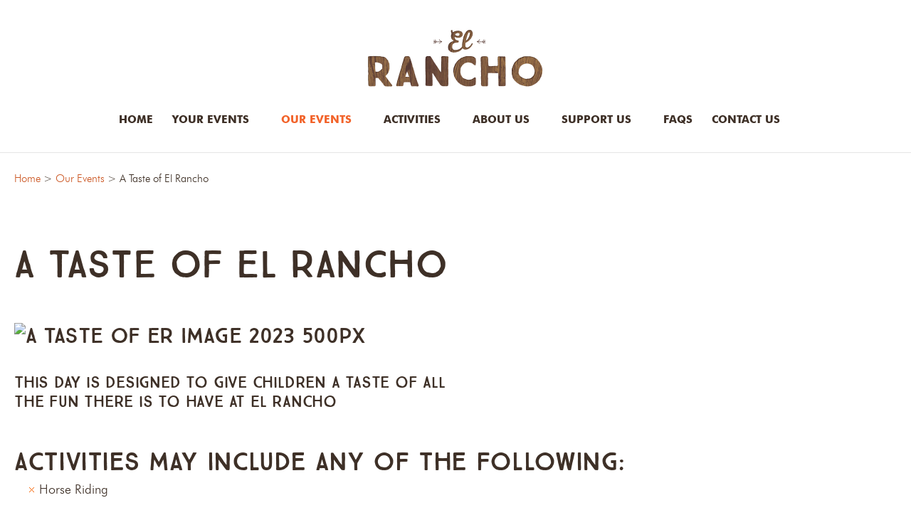

--- FILE ---
content_type: text/html; charset=iso-8859-1
request_url: https://www.elrancho.co.nz/Our+Events/A+Taste+of+El+Rancho.html
body_size: 15709
content:
<!DOCTYPE html>
<html lang="en">
<head>







	<title>A Taste of El Rancho</title>

	<meta name="description" content="" />
	<meta name="keywords" content="" />
	<meta name="robots" content="" />
<link rel="canonical" href="https://www.elrancho.co.nz/Our+Events/A+Taste+of+El+Rancho.html" />





	
	

    <meta name="viewport" content="width=device-width, initial-scale=1">


	<!-- BLOCK:Head -->

	<link rel="SHORTCUT ICON" href="/site/elrancho/images/basic_theme/favicon.ico"/>	

	<style type='text/css'>





  @import "/stylesheet/x_b/chrome/c/hTZ5oz0c-zwXSUe2l/template/117/template_style.css";
  @import "/stylesheet/x_b/chrome/c/hTZ5oz0c-zwXSUe2l/page/1009/page_style.css";



  
    
    





    
		.browser-support-popup {
	display: block;
	position: fixed;
	top: 0;
	right: 0;
	left: 0;
	bottom: 0;
	width: 0;
	margin: auto;
	overflow: hidden;
	white-space: normal;
	user-select: none;
}
body.pop-overlay-center.pop-overlay-browser-support-popup .browser-support-popup {
	width: 100%;
	max-width: 940px;
	height: 465px;
	margin: auto;
	z-index: 2001;
}

body.pop-overlay-center.pop-overlay-browser-support-popup .overlays .pop-overlay-inner.pop-center {
	width: 100%;
	max-width: 940px;
	height: 580px;
	top: 0;
	bottom: 0;
	left: 0;
	right: 0;
	margin: auto;
	box-shadow: 0px 17px 49px -9px rgba(0,0,0,0.3);
	border: solid 1px #e4e4e4;
	border-radius: 4px;
}
.browser-support-popup h2{
	color: #2d2d2d;
	margin-bottom: 20px;
}
.browser-support-popup p{
	color: #555;
	margin-top: 0;
}
.browser-support-popup .popup-content {
	padding: 50px 130px 80px 130px;
	text-align: left;
}
body.pop-overlay-center.pop-overlay-browser-support-popup .overlays .pop-overlay{
	background: #000;
	opacity: 0.7;
}
.browsers {
	margin-top: 40px;
}
.browser-support-popup .edge,
.browser-support-popup .chrome,
.browser-support-popup .mozilla {
	float: left;
	width: 33%;
}
.browser-support-popup .edge figure,
.browser-support-popup .chrome figure,
.browser-support-popup .mozilla figure {
	width: 70px;
	float: left;
}
.browser-support-popup .edge .browser-text,
.browser-support-popup .chrome .browser-text,
.browser-support-popup .mozilla .browser-text {
	float: left;
	word-wrap: break-word;
	width: 70px;
	margin-left: 12px;
	vertical-align: middle;
	font-size: 18px;
	color: #828282;
	line-height: 1.4;
}
.browser-support-popup .browsers figure > img {
    width: 75px;
    height: 75px;
}

.pop-overlay-browser-support-popup .pop-overlay-inner .close::before {
    width: 26px;
    height: 26px;
    background: url(https://dev1secure.zeald.com/site/neptunes-john-dev/images/basic_theme/ui_sprites.svg) no-repeat 0 -1158px;
    background-size: 60px;
}

.pop-overlay-browser-support-popup .pop-overlay-inner .close {
    width: 26px;
    height: 26px;
	top: 30px;
    right: 30px;
}
		

.component_ContentDisplay_IE11 { margin: 0; margin: 0; padding: 0; }   .breadcrumb {padding-top:0px; color: #3E3026; font:15px futura_lt_btlight;}
.breadcrumb a{color:#CC5926; text-decoration: none;}
\
.document{padding-top:23px; padding-bottom:30px;}

.prefooterwrap {
	background: #FFF;
	padding-top: 8px;
}  



	
		.hamburger {
	display: none;
}
.hamburger-menu {
	position: fixed;
	left: 0;
	top: 0;
	width: 0;
	height: 100vh;
	margin: 0;
	padding: 0;
	transition: width 0.3s ease;
	overflow-x: hidden;
	overflow-y: auto;
	background: #ddd;
}
.hamburger-menu ul {
	width: 90vw;
	margin: 0;
	padding: 0;
	list-style: none;
}
.hamburger-menu ul li {
	display: block;
	width: 100%;
	text-align: left;
	padding: 0;
	margin: 0;
}
.hamburger-menu ul li.tab {
	background: #fff;
}
.hamburger-menu ul li.tab:not(:first-child) {
	border-bottom: solid 1px #ccc;
}
.hamburger-menu ul li a {
	display: block;
	width: 100%;
	padding: 15px;
}
.hamburger-menu .dropped > a {
	padding-bottom: 5px;
}
.hamburger-menu .dropped .ct_dropdown a {
	padding-top: 10px;
	padding-bottom: 10px;
}
.hamburger-menu .dropped > .ct_dropdown li:last-of-type a {
	padding-bottom: 15px;
}
.hamburger-menu .dropped .ct_dropdown_children li a {
	padding-left: 35px;
}
.hamburger-menu .ct_dropdown_children .more {
	text-align: left;
}

.hamburger-menu ul li:hover,
.hamburger-menu ul li:active,
.hamburger-menu ul li:focus,
.hamburger-menu ul li.tab.dropped {
	background: #f4f4f4;
}
.hamburger-menu .dropped .ct_dropdown_subcat:hover,
.hamburger-menu .dropped .ct_dropdown_subcat:active,
.hamburger-menu .dropped .ct_dropdown_subcat:focus,
.hamburger-menu .dropped .ct_dropdown > a:hover,
.hamburger-menu .dropped .ct_dropdown > a:active,
.hamburger-menu .dropped .ct_dropdown > a:focus,
.hamburger-menu .dropped .ct_dropdown_children > li:hover,
.hamburger-menu .dropped .ct_dropdown_children > li:active,
.hamburger-menu .dropped .ct_dropdown_children > li:focus {
	background: #eee;
}
.hamburger-menu .ct_dropdown .cat.dropped {
	background: #ddd;
}
.hamburger-menu .ct_dropdown_subcat li> a:hover,
.hamburger-menu .ct_dropdown_subcat h3 > a:hover {
	color: unset !important;
}

/* old search */
.hamburger-menu .search-form input[type=search] {
	border: none;
	background: #eee;
	padding: 20px 15px;
}
.hamburger-menu .search-form button {
	padding-left: 22px;
	transform: scale(0.9);
}
.hamburger-menu .search-form button::before {
	right: 20px;
}
.hamburger-menu .search-form input:not(:placeholder-shown) ~ button[type=submit] {
	padding: 0 54px 0 23px;
}

/* new search */
.hamburger-menu nav.search-popdown {
	position: static;
	max-height: unset;
	background: #f4f4f4;
	border-bottom: solid 1px #eee;
}
.hamburger-menu nav.search-popdown button[type=submit] {
	padding: 0;
	width: 20px;
}

.hamburger-menu .favourites-link,
.hamburger-menu .login-link {
	position: relative;
	text-indent: 26px;
}
.hamburger-menu .favourites-link::before,
.hamburger-menu .login-link::before {
	content: '';
	display: block;
	width: 19px;
	height: 16px;
	background: url(https://zdn.nz/site/elrancho/images/basic_theme/ui_sprites.svg) no-repeat 0 -440px;
	position: absolute;
	left: 15px;
	top: 0;
	bottom: 0;
	margin: auto 0;
}
.hamburger-menu .login-link::before {
	width: 29px;
	height: 29px;
	transform: scale(.7);
	left: 9px;
	background: url(https://zdn.nz/site/elrancho/images/basic_theme/ui_sprites.svg) no-repeat 0 -740px;
}
.hamburger-menu ul li .ct_dropdown,
.hamburger-menu .ct_dropdown .ct_dropdown_subcat,
.hamburger-menu .ct_dropdown h3.cat,
.hamburger-menu .ct_dropdown h3.content,
.hamburger-menu .ct_dropdown h3 {
	position: relative;
	width: 100%;
	border: none;
	background: none;
	box-shadow: none;
	padding: 0;
	margin: 0;
}
.hamburger-menu ul li .ct_dropdown {
	display: none;
}
.hamburger-menu .ct_dropdown_children {
	overflow: hidden;
}
.hamburger-menu .ct_has_dropdown.dropped .ct_dropdown {
	display: block;
}
.hamburger-menu .ct_has_dropdown.dropped .ct_hide {
	left: unset !important;
	top: unset !important;
}
.hamburger-menu .ct_dropdown_subcat .cat.dropped .ct_dropdown_children {
	height: auto !important;
}
.hamburger button {
	width: 24px;
	height: 21px;
	background: url(https://zdn.nz/site/elrancho/images//basic_theme/ui_sprites.svg) no-repeat 0 -250px;
	overflow: hidden;
	text-indent: -100vw;
	padding: 0;
}

/* drop down indicator */
.hamburger-menu .ct_has_dropdown > a:first-child::after,
.hamburger-menu .cat.has-children > a:first-child::after {
	content: '';
	display: inline-block;
	width: 11px;
	height: 6px;
	top: 0;
	bottom: 0;
	margin: auto 0 auto 7px;
	background: url(https://zdn.nz/site/elrancho/images/basic_theme/ui_sprites.svg) no-repeat 0 -50px;
}

/* display the navigation on popup */
.pop-overlay-hamburger .hamburger-menu {
	display: block;
	z-index: 2002;
	width: 90vw;
	transition: width 0.3s ease;
}
.pop-overlay-hamburger #pop-overlay-inner .close {
	display: none;
}

/* collapse nav into hamburger menu for mobile */
/* @TODO: This will also need to apply if the hamburger menu is showing - or auto close menu if gets larger? or just hide menu if it gets larger & menu is open - this cannot happen in a real situation */
@media screen and (max-width:540px) {
	.hamburger {
		display: block;
	}
	.content_tabs,
	.site-header .search-area {
		display: none !important;
	}
}
		

.component_Navigation_Hamburger { margin: 0; margin: 0; padding: 0; }   .breadcrumb {padding-top:0px; color: #3E3026; font:15px futura_lt_btlight;}
.breadcrumb a{color:#CC5926; text-decoration: none;}
\
.document{padding-top:23px; padding-bottom:30px;}

.prefooterwrap {
	background: #FFF;
	padding-top: 8px;
}  



	
  



		
	</style>
	<script language="javascript" type="text/javascript">var doonload=false;</script>
  <script src="https://www.elrancho.co.nz/process/x_g/hTZ5oz0c%2dQkvTkMyb/mv_display/zest_controller.js" type="text/javascript" language="javascript" ></script>

	<script src="https://cdnjs.cloudflare.com/ajax/libs/prototype/1.7.0.0/prototype.js" language="javascript" type="text/javascript"></script>


	<link href='https://fonts.googleapis.com/css?family=Nunito:700,400' rel='stylesheet' type='text/css'>
<meta name="google-site-verification" content="H4Kmy1XPLwpc54j3a3WFslH7B3CrmhXwPi37Cs-3-nI" />
<!-- Meta Pixel Code -->
<script>
!function(f,b,e,v,n,t,s)
{if(f.fbq)return;n=f.fbq=function(){n.callMethod?
n.callMethod.apply(n,arguments):n.queue.push(arguments)};
if(!f._fbq)f._fbq=n;n.push=n;n.loaded=!0;n.version='2.0';
n.queue=&#91;];t=b.createElement(e);t.async=!0;
t.src=v;s=b.getElementsByTagName(e)&#91;0];
s.parentNode.insertBefore(t,s)}(window, document,'script',
'https://connect.facebook.net/en_US/fbevents.js');
fbq('init', '1246100126656392');
fbq('track', 'PageView');
</script>
<noscript><img height="1" width="1" style="display:none"
src="https://www.facebook.com/tr?id=1246100126656392&ev=PageView&noscript=1"
/></noscript>
<!-- End Meta Pixel Code -->


<link rel="stylesheet" href="/site/elrancho/images/fonts/stylesheet.css" type="text/css" charset="utf-8" />

<meta name="google-site-verification" content="4vxF1Ohdw0V9ZeKWRou3-YXDga-f3H3PT6aBzEWZOaQ" />

<meta name="google-site-verification" content="B9ee4GVzOzcg8Qixl2Kgo71vIYw-PwLGENzLrXKQsoQ" />

<!-- Google tag (gtag.js) --> <script async src="https://www.googletagmanager.com/gtag/js?id=AW-17046366328"></script> <script> window.dataLayer = window.dataLayer || []; function gtag(){dataLayer.push(arguments);} gtag('js', new Date()); gtag('config', 'AW-17046366328'); </script>

<!-- Google tag (gtag.js) --> <script async src="https://www.googletagmanager.com/gtag/js?id=G-ZF40T10MWL"></script> <script> window.dataLayer = window.dataLayer || []; function gtag(){dataLayer.push(arguments);} gtag('js', new Date());

gtag('config', 'G-ZF40T10MWL'); </script>
	

























	<!-- /BLOCK:Head -->
</head>
<body class="body content-page page-00468 page-parent-00207">












    
    











<!-- noindex -->
	

	
	  
	

	
	

<div class="wrapper">

    <div class="headerwrap">
<header class="header ym-wrapper"> <div class="content_header">
	<div id="c150" class="component_Template_Primary" data-parent="81">
	
<section class="site-header">
	<div class="__container __container-grid">
		<nav class="header-hamburger">
			


	<nav class="hamburger">
		<button>Show Menu</button>
	</nav>
	<nav class="hamburger-menu">
		<ul>
			
	
	

	
	

	
	<li>
		<a href="https://www.elrancho.co.nz/login.html" class="login-link">
			
				
					Login / Register
				
			
		</a>
	</li>


		</ul>
	</nav>
	
	<script src="https://www.elrancho.co.nz/process/x_g/hTZ5oz0c%2dQkvTkMyb/mv_display/components_Navigation_Hamburger_hamburger.js" type="text/javascript" language="javascript" ></script>



		</nav>
		<div class="header-logo">
			<a href="https://www.elrancho.co.nz/">
				<img src="/site/elrancho/images//basic_theme/logo-woodie.png"  alt="El Rancho Logo" />
			</a>
		</div>
  </div>
  <div class="main-navigation">
    <div class="content_main-navigation-area">
	<div id="c120" class="component_Navigation_ContentTabs" data-parent="150">
	

<div class="content_tabs">
	






	<nav id="content-tabs-mega-menu">
		
	
		<script language="javascript" type="text/javascript">//<![CDATA[

			const menuTabDelay = 200;
			const numPerRow = 4;
			const megaMenu = document.getElementById('content-tabs-mega-menu');

			function showMenu(menu, opts) {
				opts = typeof opts !== 'undefined' ? opts : {};
				if (!menu) return;
				menu.style.left = '0';
				const contentTabs = menu.closest('.content_tabs');
				const activeTab = menu.closest('li');
				let lintElement = activeTab.querySelector(':scope > a');

				if (opts.showLink && ! menu.querySelector(":scope > h3.more") ) { //SHow a link to the category you clicked again if we are in touch mode
					const clicked_link = document.createElement('div');
					clicked_link.classList.add('ct_dropdown_subcat');
					link = lintElement.href;
					name = lintElement.innerHTML;
					clicked_link.innerHTML = '<h3 class="more"><a style="text-align: right" href="' + link + '">&nbsp;	... more in ' + name + '</a></h3>';
					menu.appendChild(clicked_link);
				}

				let count = 0;
				if (!menu.getAttribute('data-ct-break')) {
					
						let colHeight = 0;
						let rowWidth = 0;
						let cur_col = document.createElement('div');
						cur_col.classList.add('ct_dropdown_col');

						menu.appendChild(cur_col);
						const colMaxHeight = 400;

						menu.querySelectorAll(".ct_dropdown_subcat")
							.forEach((el) => {
								const elHeight = el.getBoundingClientRect().height;
								if ( colHeight + elHeight > colMaxHeight || elHeight > colMaxHeight ) {
									cur_col = document.createElement('div');
									cur_col.classList.add('ct_dropdown_col');
									menu.appendChild(cur_col);
									colHeight = 0;
								}
								colHeight += elHeight;
								const removed = el.remove();
								cur_col.appendChild(el);
							});

						menu.querySelectorAll(".ct_dropdown_col")
							.forEach((el) => rowWidth += el.getBoundingClientRect().width);

						menu.style.width = rowWidth + 'px';
					
					menu.setAttribute('data-ct-break',1)
				}

				activeTab.classList.add('ct_dropdown_open');

				const offsetLeft = activeTab.offsetLeft;

				const bit_sticking_out = offsetLeft + menu.getBoundingClientRect().width - contentTabs.getBoundingClientRect().width;
				if ( bit_sticking_out > 0 ) {
					menu.style.left = 'auto';
					menu.style.right = 0 + 'px';
				} else {
					menu.style.left = offsetLeft + 'px';
				}
				menu.classList.remove('ct_hide');
				menu.classList.add('ct_show');
			}

			function hideMenu(menuTestMode) {
				if (!menuTestMode) {
					megaMenu.querySelectorAll('.ct_dropdown_open')
						.forEach((element) => {
							element.classList.remove('ct_dropdown_open');
						});

					megaMenu.querySelectorAll('.content_tabs .ct_dropdown')
						.forEach((element) => {
								element.style.left = '-99999px';
								element.classList.remove('ct_show');
								element.classList.add('ct_hide');
						});
				}
			}

			function isTouchScreen() {
				return "ontouchstart" in document.documentElement;
			}

			document.addEventListener('DOMContentLoaded', (event) => {
				megaMenu.querySelectorAll('.content_tabs li.tab').forEach((element) => {
					const menuTestMode = parseInt('');

					// touch events
					if (isTouchScreen()) {
						if (1) {
							element.addEventListener('click', (ev) => {
								if (!element.classList.contains('ct_has_dropdown')) return;
								if (element.classList.contains('ct_dropdown_open')) return; //Tap twice to open page
								ev.stopPropagation();
								const menu = element.querySelector('li .ct_dropdown');
								showMenu(menu, {showLink: true});
							});
						}
					}

					// mouse events
					element.addEventListener('mouseenter', () => {
						timedelay = setTimeout(() => {
							const menu = element.querySelector('li .ct_dropdown');
							showMenu(menu);
						}, menuTabDelay);
					});
					element.addEventListener('mouseleave', () => {
						clearTimeout(timedelay);
						hideMenu(menuTestMode);
					});
				});
			});
		
//]]></script>
	

		<ul>
			
				<li class="tab  home ">
					

					<a href="https://www.elrancho.co.nz/" >Home</a>
					
						
	

					
				</li>
			
				<li class="tab  ct_has_dropdown">
					

					<a href="https://www.elrancho.co.nz/Your+Events.html" >Your Events</a>
					
						
	
		<div class="ct_dropdown ct_hide">
			<div class="ct_dropdown_subcat"><h3 class="content"><a href="https://www.elrancho.co.nz/Your+Events/Accommodation.html">Accommodation</a></h3><ul class="ct_dropdown_children"><li class="content"><a href="https://www.elrancho.co.nz/Your+Events/Accommodation/Group+Accommodation.html">Group Accommodation</a></li><li class="content"><a href="https://www.elrancho.co.nz/Your+Events/Accommodation/Motels+-+for+Group+Bookings.html">Motels - for Group Bookings</a></li><li class="content"><a href="https://www.elrancho.co.nz/Your+Events/Accommodation/Holiday+Park.html">Holiday Park</a></li></ul></div><div class="ct_dropdown_subcat"><h3 class="content"><a href="https://www.elrancho.co.nz/Your+Events/Group+Venues++Meeting+Spaces.html">Group Venues &amp; Meeting Spaces</a></h3><ul class="ct_dropdown_children"></ul></div><div class="ct_dropdown_subcat"><h3 class="content"><a href="https://www.elrancho.co.nz/Your+Events/Off+Peak+Special+Deal.html">Off Peak Special Deal</a></h3><ul class="ct_dropdown_children"></ul></div><div class="ct_dropdown_subcat"><h3 class="content"><a href="https://www.elrancho.co.nz/Your+Events/Big+Events.html">Big Events</a></h3><ul class="ct_dropdown_children"></ul></div><div class="ct_dropdown_subcat"><h3 class="content"><a href="https://www.elrancho.co.nz/Your+Events/Conferences.html">Conferences</a></h3><ul class="ct_dropdown_children"></ul></div><div class="ct_dropdown_subcat"><h3 class="content"><a href="https://www.elrancho.co.nz/Your+Events/School+Camps.html">School Camps</a></h3><ul class="ct_dropdown_children"></ul></div><div class="ct_dropdown_subcat"><h3 class="content"><a href="https://www.elrancho.co.nz/Your+Events/Family+Reunions.html">Family Reunions</a></h3><ul class="ct_dropdown_children"></ul></div><div class="ct_dropdown_subcat"><h3 class="content"><a href="https://www.elrancho.co.nz/Your+Events/Christian+Camps++Retreats.html">Christian Camps &amp; Retreats</a></h3><ul class="ct_dropdown_children"></ul></div><div class="ct_dropdown_subcat"><h3 class="content"><a href="https://www.elrancho.co.nz/Your+Events/Community+and+Sports+Groups.html">Community and Sports Groups</a></h3><ul class="ct_dropdown_children"></ul></div><div class="ct_dropdown_subcat"><h3 class="content"><a href="https://www.elrancho.co.nz/Your+Events/International+Schools++Students.html">International Schools &amp; Students</a></h3><ul class="ct_dropdown_children"></ul></div><div class="ct_dropdown_subcat"><h3 class="content"><a href="https://www.elrancho.co.nz/Your+Events/Special+Needs+and+Disability+Groups.html">Special Needs and Disability Groups</a></h3><ul class="ct_dropdown_children"></ul></div>
			<div class="clear"></div>
		</div>
	

					
				</li>
			
				<li class="tab  sel ct_has_dropdown">
					

					<a href="https://www.elrancho.co.nz/Our+Events.html" >Our Events</a>
					
						
	
		<div class="ct_dropdown ct_hide">
			<div class="ct_dropdown_subcat"><h3 class="content"><a href="https://www.elrancho.co.nz/Our+Events/Kids+Camps.html">Kids Camps</a></h3><ul class="ct_dropdown_children"><li class="content"><a href="https://www.elrancho.co.nz/Our+Events/Kids+Camps/Apply+to+be+a+Camp+Parent.html">Apply to be a Camp Parent</a></li></ul></div><div class="ct_dropdown_subcat"><h3 class="content"><a href="https://www.elrancho.co.nz/Our+Events/Kids+Camp+Leaders.html">Kids Camps Leaders</a></h3><ul class="ct_dropdown_children"></ul></div><div class="ct_dropdown_subcat"><h3 class="content"><a href="https://www.elrancho.co.nz/Our+Events/JR+Leaders+Camp.html">JR Leaders Camp</a></h3><ul class="ct_dropdown_children"></ul></div><div class="ct_dropdown_subcat"><h3 class="content"><a href="https://www.elrancho.co.nz/Our+Events/Rally+at+the+Ranch.html">Rally at the Ranch</a></h3><ul class="ct_dropdown_children"></ul></div><div class="ct_dropdown_subcat"><h3 class="content"><a href="https://www.elrancho.co.nz/Our+Events/Family+Camp.html">Family Camp</a></h3><ul class="ct_dropdown_children"></ul></div><div class="ct_dropdown_subcat"><h3 class="content"><a href="https://www.elrancho.co.nz/Our+Events/Midwinter+Escape.html">Midwinter Escape</a></h3><ul class="ct_dropdown_children"></ul></div><div class="ct_dropdown_subcat"><h3 class="content"><a href="https://www.elrancho.co.nz/Our+Events/Marriage+Retreat.html">Marriage Retreat</a></h3><ul class="ct_dropdown_children"></ul></div><div class="ct_dropdown_subcat"><h3 class="content"><a href="https://www.elrancho.co.nz/Our+Events/A+Taste+of+El+Rancho.html">A Taste of El Rancho</a></h3><ul class="ct_dropdown_children"></ul></div><div class="ct_dropdown_subcat"><h3 class="content"><a href="https://www.elrancho.co.nz/Our+Events/Open+Day+-+FREE+Activities.html">Open Day - FREE Activities!</a></h3><ul class="ct_dropdown_children"></ul></div><div class="ct_dropdown_subcat"><h3 class="content"><a href="https://www.elrancho.co.nz/Our+Events/Career+Training+Internship+Programme.html">Career Training Internship Programme</a></h3><ul class="ct_dropdown_children"></ul></div>
			<div class="clear"></div>
		</div>
	

					
				</li>
			
				<li class="tab  ct_has_dropdown">
					

					<a href="https://www.elrancho.co.nz/Activities.html" >Activities</a>
					
						
	
		<div class="ct_dropdown ct_hide">
			<div class="ct_dropdown_subcat"><h3 class="content"><a href="https://www.elrancho.co.nz/Activities/El+Rancho+Activities.html">El Rancho Activities</a></h3><ul class="ct_dropdown_children"></ul></div><div class="ct_dropdown_subcat"><h3 class="content"><a href="https://www.elrancho.co.nz/Activities/Team+Building.html">Team Building</a></h3><ul class="ct_dropdown_children"></ul></div><div class="ct_dropdown_subcat"><h3 class="content"><a href="https://www.elrancho.co.nz/Activities/Waikanae+Beach.html">Waikanae Beach</a></h3><ul class="ct_dropdown_children"></ul></div><div class="ct_dropdown_subcat"><h3 class="content"><a href="https://www.elrancho.co.nz/Activities/Kapiti+Coast+Attractions.html">Kapiti Coast Attractions</a></h3><ul class="ct_dropdown_children"></ul></div><div class="ct_dropdown_subcat"><h3 class="content"><a href="https://www.elrancho.co.nz/Activities/Wellington+Attractions.html">Wellington Attractions</a></h3><ul class="ct_dropdown_children"></ul></div>
			<div class="clear"></div>
		</div>
	

					
				</li>
			
				<li class="tab  ct_has_dropdown">
					

					<a href="https://www.elrancho.co.nz/About+Us.html" >About Us</a>
					
						
	
		<div class="ct_dropdown ct_hide">
			<div class="ct_dropdown_subcat"><h3 class="content"><a href="https://www.elrancho.co.nz/About+Us/Site+Map.html">Site Map</a></h3><ul class="ct_dropdown_children"></ul></div><div class="ct_dropdown_subcat"><h3 class="content"><a href="https://www.elrancho.co.nz/About+Us/Who+we+are.html">Who we are</a></h3><ul class="ct_dropdown_children"></ul></div><div class="ct_dropdown_subcat"><h3 class="content"><a href="https://www.elrancho.co.nz/About+Us/Mission+Model.html">Mission Model</a></h3><ul class="ct_dropdown_children"></ul></div><div class="ct_dropdown_subcat"><h3 class="content"><a href="https://www.elrancho.co.nz/About+Us/Customer+Feedback.html">Customer Feedback</a></h3><ul class="ct_dropdown_children"></ul></div><div class="ct_dropdown_subcat"><h3 class="content"><a href="https://www.elrancho.co.nz/About+Us/Careers+vacancies.html">Careers &amp; Vacancies</a></h3><ul class="ct_dropdown_children"></ul></div><div class="ct_dropdown_subcat"><h3 class="content"><a href="https://www.elrancho.co.nz/About+Us/Privacy++Legal+Policies.html">Privacy Policy</a></h3><ul class="ct_dropdown_children"></ul></div><div class="ct_dropdown_subcat"><h3 class="content"><a href="https://www.elrancho.co.nz/About+Us/Who+We+Support.html">Who We Support</a></h3><ul class="ct_dropdown_children"></ul></div><div class="ct_dropdown_subcat"><h3 class="content"><a href="https://www.elrancho.co.nz/About+Us/Terms++Conditions.html">Terms &amp; Conditions</a></h3><ul class="ct_dropdown_children"></ul></div>
			<div class="clear"></div>
		</div>
	

					
				</li>
			
				<li class="tab  ct_has_dropdown">
					

					<a href="https://www.elrancho.co.nz/Support+Us.html" >Support Us</a>
					
						
	
		<div class="ct_dropdown ct_hide">
			<div class="ct_dropdown_subcat"><h3 class="content"><a href="https://www.elrancho.co.nz/Support+Us/Donate.html">Donate</a></h3><ul class="ct_dropdown_children"></ul></div><div class="ct_dropdown_subcat"><h3 class="content"><a href="https://www.elrancho.co.nz/Support+Us/Were+Building+a+ZIPLINE.html">We're Building a ZIPLINE!</a></h3><ul class="ct_dropdown_children"></ul></div><div class="ct_dropdown_subcat"><h3 class="content"><a href="https://www.elrancho.co.nz/Support+Us/Become+a+Friend+of+El+Rancho.html">Become a Friend of El Rancho</a></h3><ul class="ct_dropdown_children"></ul></div>
			<div class="clear"></div>
		</div>
	

					
				</li>
			
				<li class="tab  ">
					

					<a href="https://www.elrancho.co.nz/FAQS.html" >FAQS</a>
					
						
	

					
				</li>
			
				<li class="tab  ct_has_dropdown">
					

					<a href="https://www.elrancho.co.nz/contact-us.html" >Contact Us</a>
					
						
	
		<div class="ct_dropdown ct_hide">
			<div class="ct_dropdown_subcat"><h3 class="content"><a href="https://www.elrancho.co.nz/contact-us/How+To+Find+Us.html">How To Find Us</a></h3><ul class="ct_dropdown_children"></ul></div><div class="ct_dropdown_subcat"><h3 class="content"><a href="https://www.elrancho.co.nz/contact-us/Group+Booking+Enquiry.html">Group Booking Enquiry</a></h3><ul class="ct_dropdown_children"></ul></div><div class="ct_dropdown_subcat"><h3 class="content"><a href="https://www.elrancho.co.nz/contact-us/feedback-comments-complaints.html">Feedback, Comments, Complaints</a></h3><ul class="ct_dropdown_children"></ul></div><div class="ct_dropdown_subcat"><h3 class="content"><a href="https://www.elrancho.co.nz/contact-us/Mailing+List.html">Mailing List</a></h3><ul class="ct_dropdown_children"></ul></div>
			<div class="clear"></div>
		</div>
	

					
				</li>
			
		</ul>
	</nav>






</div>

	</div>
		</div>
  </div>
</section>


	</div>
		</div></header>
</div>
<div class="menuwrap">
 <nav class="ym-wrapper">
    <table class="menu_bar" cellpadding="0" cellspacing="0"><tr><td>

	</td></tr></table>
 </nav>
</div>
	
	 <div class="postmenuwrap">
<div class="postmenu ym-wrapper"></div>
</div>
	

	<div class="docwrap">
<div class="ym-wrapper document"><div class="content content_only"><!-- index -->
<div class="content_main">
	<div id="c886" class="component_ContentDisplay_Content" data-parent="72">
	

<div class="plain_content">
 
 
 
</div>

	</div>
		</div><div class="content_main">
	<div id="c413" class="component_Navigation_BreadCrumb" data-parent="117">
	
<!-- noindex -->

<div class="breadcrumb" itemprop="breadcrumb">
	 


<a href="https://www.elrancho.co.nz/">Home</a> > <a href="https://www.elrancho.co.nz/Our+Events.html">Our Events</a> > A Taste of El Rancho</div>


<!-- index -->

	</div>
		</div><div class="content_main">
	<div id="c159" class="component_ContentDisplay_PageTitle" data-parent="117">
	


	
		<header id="page-title" class="">
			
	<h1>A Taste of El Rancho</h1>

			
		</header>
		
	<style>
		
	</style>

	

	</div>
		</div><div class="content_main">
	<div id="c1009" class="component_ContentDisplay_Content" data-parent="">
	

<div class="plain_content">
 
 <h4><img align="baseline" alt="A Taste of ER image 2023 500px" height="500" src="https://zdn.nz/site/elrancho/images/A Taste of ER image 2023 500px.png" title="A Taste of ER image 2023 500px" width="641" /></h4>

<h5><br />
This day is designed to give children a taste of all<br />
the fun there is to have at El Rancho</h5>

<h3><br />
Activities may include any of the following:</h3>

<ul>
	<li>
	<p>Horse Riding</p>
	</li>
	<li>
	<p>Kayaks</p>
	</li>
	<li>
	<p>Tubing</p>
	</li>
	<li>
	<p>Go Karts</p>
	</li>
	<li>
	<p>Rockwall</p>
	</li>
	<li>
	<p>Waterslide</p>
	</li>
	<li>
	<p>Archery</p>
	</li>
	<li>
	<p>Archery Soft</p>
	</li>
	<li>
	<p>Swimming Pool</p>
	</li>
</ul>

<p>The actual activities we do will be dependent on availability and the weather.<br />
<br />
Safety is our number one priority - we will have fully trained instructors and support staff to lead and assist across the range of activities.<br />
<br />
5 year olds will need to have had some time at school please and be able to cope well with a full day of activities.</p>

<p>Please note that this is intended to be an event where children are dropped off for the day and will be cared for by our El Rancho team, within a<br />
set rotational structure around a series of activities. We unfortunately do not have capacity for parents, or siblings outside the stated age range to<br />
accompany participants.<br />
<br />
The kids will be split into groups according to their age, so that the activities are best suited to their abilities.<br />
So if you have siblings of different ages wanting to be together, please make sure you let us know in advance.<br />
<br />
Please also mention on the registration form, the names of any friends your child would like to be teamed up with.</p>

<p>The day will still go ahead if it is wet, as a number of our activities can be done undercover and we will create a range of fun indoor options if required!<br />
<br />
BYO Lunch, drink, togs and&nbsp;suitable clothes, including a jacket......and we&#39;ll provide the FUN!!<br />
&nbsp;</p>

<h4><span style="color:#f2632a;">$50.00 per child</span></h4>

<h4><span style="color:#537c91;">9:00am - 3:30pm</span></h4>
&nbsp;

<h3><font color="#59867a">Watch this space for upcoming&nbsp;events!</font></h3>

 
</div>

	</div>
		</div><div class="content_main">
	<div id="c1281" class="component_ContentDisplay_Content" data-parent="1009">
	

<div class="plain_content">
 
 <div class="media_embed"><script> window.addEventListener("message",function(evt) { try { if(evt.data.indexOf("resizeV360iFrame") != -1) { var hei=(evt.data.split("resizeV360iFrame_")[1] + "px"); if(typeof jQuery != "undefined") { jQuery("#v360EventsIframe_1667265339087").animate({ height : hei },800); } else { document.getElementById("v360EventsIframe_1667265339087").height=hei; } } } catch(err) { console.log("Could not resize iframe.",err); } try { if(evt.data.indexOf("scrollToTopV360iFrame") != -1) { if(typeof jQuery != "undefined") { jQuery("html, body").animate({ scrollTop : jQuery("#v360EventsIframe_1667265339087").offset().top },500); } else { document.getElementById("v360EventsIframe_1667265339087").scrollIntoView(); } } } catch(err) { console.log("Could not set scroll position.",err); } },false); </script><!-- End of venue360 Landing Page pasted snippet --></div>

<h6 style="text-align: center;">Keep your eye on our <a href="https://www.facebook.com/elranchonz/">Facebook page</a> and add your<br />
email address to our database for event updates:</h6>

<p>
<style type="text/css">#mc_embed_signup{background:#fff; clear:left; font:14px Helvetica,Arial,sans-serif; }
	/* Add your own Mailchimp form style overrides in your site stylesheet or in this style block.
	   We recommend moving this block and the preceding CSS link to the HEAD of your HTML file. */
</style>
</p>

<form action="https://elrancho.us1.list-manage.com/subscribe/post?u=25bca47dcec9d1192742dca1b&amp;id=ac92815fc6" id="mc-embedded-subscribe-form" method="post" name="mc-embedded-subscribe-form" novalidate="" target="_blank">
<p>&nbsp;</p>

<h4>Subscribe to our mailing list</h4>

<div><label for="mce-EMAIL">Email Address * </label> <input id="mce-EMAIL" name="EMAIL" type="email" value="" /><br />
<label for="mce-FNAME">First Name </label> <input id="mce-FNAME" name="FNAME" type="text" value="" /><br />
<label for="mce-LNAME">Last Name </label> <input id="mce-LNAME" name="LNAME" type="text" value="" /><input style="display: none;" /><br />
<input id="mc-embedded-subscribe" name="subscribe" type="submit" value="Subscribe" /></div>
</form>

<h3>&nbsp;</h3>
<script> window.addEventListener("message",function(evt) { try { if(evt.data.indexOf("resizeV360iFrame") != -1) { var hei=(evt.data.split("resizeV360iFrame_")[1] + "px"); if(typeof jQuery != "undefined") { jQuery("#v360EventsIframe_1542068783311").animate({ height : hei },800); } else { document.getElementById("v360EventsIframe_1542068783311").height=hei; } } } catch(err) { console.log("Could not resize iframe.",err); } try { if(evt.data.indexOf("scrollToTopV360iFrame") != -1) { if(typeof jQuery != "undefined") { jQuery("html, body").animate({ scrollTop : jQuery("#v360EventsIframe_1542068783311").offset().top },500); } else { document.getElementById("v360EventsIframe_1542068783311").scrollIntoView(); } } } catch(err) { console.log("Could not set scroll position.",err); } },false); </script><!-- End of venue360 Landing Page pasted snippet -->
 
</div>

	</div>
		</div>
<!-- noindex --></div></div>
</div>

<div class="postmainwrap">
<div class="postmain ym-wrapper"></div>
</div>




<div class="prefooterwrap">
<div class="ym-wrapper prefooter"></div>
</div><div class="footerwrap">
<footer class="ym-wrapper footer"><div class="content_footer">
	<div id="c501" class="component_Template_Primary" data-parent="81">
	
<footer class="site-footer">
	<section class="footer-top">
		<div class="container">
			<div>
				<div class="content_prefoot1">
	<div id="c1263" class="component_ContentDisplay_Content" data-parent="501">
	

<div class="plain_content">
 
 <iframe allowfullscreen="" height="450" loading="lazy" referrerpolicy="no-referrer-when-downgrade" src="https://www.google.com/maps/embed?pb=!1m18!1m12!1m3!1d5073.788868654913!2d175.02124404484903!3d-40.87422426572557!2m3!1f0!2f0!3f0!3m2!1i1024!2i768!4f13.1!3m3!1m2!1s0x6d40a223c49d9a6d%3A0x18403f8b6edf8c0b!2sEl%20Rancho!5e0!3m2!1sen!2sph!4v1699244020304!5m2!1sen!2sph" style="border:0;" width="600"></iframe>
 
</div>

	</div>
		</div>
			</div>
		</div>
	</section><!-- footer-top end -->
  <div class="footer-col">
    <div class="__container">
      <div>
        <div class="content_fc-1">
	<div id="c929" class="component_ContentDisplay_Content" data-parent="501">
	

<div class="plain_content">
 
 <h5>SERVICES</h5>

<ul>
	<li><a href="https://www.elrancho.co.nz/Your+Events/School+Camps.html">School Camps</a></li>
	<li><a href="https://www.elrancho.co.nz/Your+Events/Conferences.html">Conferences</a></li>
	<li><a href="https://www.elrancho.co.nz/Your+Events/Christian+Camps++Retreats.html">Retreats</a></li>
	<li><a href="https://www.elrancho.co.nz/Camping.html">Holidays</a></li>
	<li><a href="https://www.elrancho.co.nz/Activities/Wellington+Attractions.html">Outdoor Activities</a></li>
	<li><a href="https://www.elrancho.co.nz/Your+Events/Family+Reunions.html">Family Reunions</a></li>
</ul>

 
</div>

	</div>
		</div>
      </div>
      <div>
        <div class="content_fc-2">
	<div id="c1261" class="component_ContentDisplay_Content" data-parent="501">
	

<div class="plain_content">
 
 <h5>FOLLOW US</h5>

<ul>
	<li><a href="https://www.facebook.com/elranchonz" target="_blank"><img align="baseline" alt="facebook2" height="36" src="https://zdn.nz/site/elrancho/images/basic_theme/facebook2.png" width="36" /></a></li>
	<li><a href="https://www.youtube.com/channel/UC2aLblgm7tBKfuuv-hf_Ovw" target="_blank"><img align="baseline" alt="utube" height="28" src="https://zdn.nz/site/elrancho/images/basic_theme/utube.png" width="39" /></a></li>
</ul>

 
</div>

	</div>
		</div>
      </div>
      <div>
        <div class="content_fc-3">
	<div id="c932" class="component_ContentDisplay_Content" data-parent="501">
	

<div class="plain_content">
 
 <h5>CONTACT US</h5>

<ul>
	<li><a class="num" href="tel:6449026287">64 4 902 6287</a></li>
	<li><a href="mailto:office@elrancho.co.nz" target="_blank">office@elrancho.co.nz</a></li>
	<li><a href="https://maps.app.goo.gl/PepVp3WhotTjmuDK6" target="_blank">58 Weggery Drive,&nbsp;<br />
	Waikanae Beach,&nbsp;<br />
	Kapiti Coast<br />
	New Zealand&nbsp;</a></li>
</ul>

 
</div>

	</div>
		</div>
      </div>
    </div>
  </div>
	<section class="footer-bar">
		<div class="__container">
      <div class="content_footer-bar">
	<div id="c1262" class="component_ContentDisplay_Content" data-parent="501">
	

<div class="plain_content">
 
 <h6>We are members of Christian Camping New Zealand,the Christian Camping Association of NZ</h6>

 
</div>

	</div>
		</div><div class="content_footer-bar">
	<div id="c198" class="component_Navigation_Menu" data-parent="501">
	
<div class="menu">


	<ul>
		<li class="menu menu_first"><a class="menu menu_first" href="https://www.elrancho.co.nz/">Home</a></li>
		<li class="menu"><a class="menu" href="#">Back to top</a></li>
		<li class="menu"><a class="menu" href="https://www.elrancho.co.nz/websitemap.html">Sitemap</a></li>
		<li class="menu"><a class="menu" href="https://www.elrancho.co.nz/About+Us/Privacy++Legal+Policies.html">Privacy Policy</a></li>
		<li class="menu"><a class="menu" href="https://www.elrancho.co.nz/About+Us/Terms+and+Conditions.html">Terms and Conditions</a></li>
		<li class="menu"><a class="menu" href="https://www.elrancho.co.nz/contact-us.html">Contact Us</a></li></ul>

</div>



	</div>
		</div>
      <p class="copyright">&copy; Copyright 2025 -El Rancho, All Rights Reserved.</p>
    </div>
	</section>
</footer>
<div style="clear:both;"></div>







<div class="overlays">
	<div class="pop-overlay" style="display: none;"></div>
	<div class="pop-overlay-inner pop-left" style="display: none;">
		<button class="close">Close</button>
	</div>
	<div class="pop-overlay-inner pop-right" style="display: none;"></div>
	<div class="pop-overlay-inner pop-center" style="display: none;"></div>
</div>










	
		
		
	


<script language="javascript" type="text/javascript">//<![CDATA[

	(function() {
		var body = document.querySelector('body');
		var popOverlay = document.querySelector('.pop-overlay');
		var popLeft = document.querySelector('.pop-overlay-inner.pop-left');
		var popCenter = document.querySelector('.pop-overlay-inner.pop-center');
		var popRight = document.querySelector('.pop-overlay-inner.pop-right');

		// copy the button across
		popCenter.innerHTML = popRight.innerHTML = popLeft.innerHTML;

		
		window.clearPop = function() {
			body.className = body.className.
				replace(/[\w-_]*pop-overlay[\w-_]*/g, '').
				replace(/\s+/, ' ').
				trim();
		}

		// bind inner events
		var inners = [popLeft, popCenter, popRight];
		for (var i = 0; i < inners.length; i++) {
			inners[i].querySelector('.close').addEventListener('click', function(event) {
				event.stopPropagation();
				event.preventDefault();
				window.clearPop();
			});
			inners[i].addEventListener('click', function(event) {
				event.stopPropagation();
			});
		}

		// bind click off the side of filters popup to close
		popOverlay.addEventListener('click', function(event) {
			event.stopPropagation();
			window.clearPop();
		});
	})();

//]]></script>

	</div>
		</div><div class="content_footer">
	<div id="c930" class="component_ContentDisplay_Content" data-parent="81">
	

<div class="plain_content">
 
 <p>Online Payments accepted from:</p>
<img align="baseline" alt="mastercard" height="24" src="https://zdn.nz/site/elrancho/images/basic_theme/mastercard.png" width="40" />&nbsp;<img align="baseline" alt="visacard" height="24" src="https://zdn.nz/site/elrancho/images/basic_theme/visacard.png" width="68" />
 
</div>

	</div>
		</div></footer>
</div>

</div>




	



	
	

	
	
	
	
	







	















	
		
	

</body>
</html>



--- FILE ---
content_type: text/css
request_url: https://www.elrancho.co.nz/stylesheet/x_b/chrome/c/hTZ5oz0c-zwXSUe2l/template/117/template_style.css
body_size: 27967
content:
.plain_content {
height: 100%;
}
.component_ContentDisplay_Content { margin: 0; margin: 0; padding: 0; } #c687.component_ContentDisplay_Content { padding: 0px; } #c688.component_ContentDisplay_Content { padding: 0px; } #c689.component_ContentDisplay_Content { padding: 0px; } #c690.component_ContentDisplay_Content { padding: 0px; } #c929.component_ContentDisplay_Content { padding: 0; } #c929 ul,
#c929 li {
background: none;
list-style: none;
padding: 0;
margin: 0; }
#c929 li a {
font-size: 16px; }
#c929 li:not(:last-child) {
margin-bottom: 4px; }
#c929 ul {
gap: 5px 20px;
columns: 2 197px;
column-gap: 20px; }
#c930.component_ContentDisplay_Content { padding: 0; } #c930.component_ContentDisplay_Content {
text-align: center;
padding-bottom: 38px; }
#c930 p {
font-size: 14px;
font-style: normal;
margin-bottom: 10px; }
#c932.component_ContentDisplay_Content { padding: 0; } #c932.component_ContentDisplay_Content {
padding-right: 32px; }
#c932 ul,
#c932 li {
margin: 0;
padding: 0;
list-style: none; }
#c932 ul {
display: grid;
grid-template-columns: 1fr auto;
grid-template-rows: auto 1fr;
gap: 0 62px; }
#c932 ul li:first-child {
grid-row: 1;
grid-column: 1;
margin-bottom: 0; }
#c932 ul li:nth-child(2) {
grid-row: 2;
grid-column: 1;
margin-bottom: 0; }
#c932 ul li:nth-child(3) {
grid-row: 1 / span 2;
grid-column: 2;
margin-bottom: 0; }
#c932 ul li:nth-child(3) a {
line-height: 150%; }
#c932 li:not(:last-child) {
margin-bottom: 4px; }
#c932 li:not(:last-child):nth-child(2) a:before {
background-position-y: -138px; }
#c932 li:nth-child(3) a:before {
top: 0px;
left: 0;
background-position-y: -108px; }
#c932 li:first-child a {
font-size: 24px;
font-style: normal;
font-weight: 400;
line-height: 150%;
color: #3E3027; }
#c932 li:first-child a:hover {
color: #9D441E; }
#c932 li a {
font-size: 16px;
color: #FA4616;
padding-left: 24px;
position: relative;
display: inline-block; }
#c932 li a:hover {
color: #9D441E; }
#c932 li a:before {
width: 17px;
position: absolute;
top: 4px;
left: 0;
height: 22px;
content: "";
background: url(https://zdn.nz/site/elrancho/images/basic_theme/sprites.png) no-repeat scroll 0 0 transparent;
background-position-y: -81px; }
@media screen and (max-width: 1300px) {
#c932 ul {
gap: 4px; }
#c932 ul li:nth-child(3) {
grid-row: 3;
grid-column: 1;
margin-top: 5px; }
#c932.component_ContentDisplay_Content {
padding-right: 0; } }
#c1261.component_ContentDisplay_Content { padding: 0; } #c1261 ul,
#c1261 li {
background: none;
list-style: none;
padding: 0;
margin: 0; }
#c1261 ul {
display: flex;
align-items: center;
gap: 12px; }
#c1262.component_ContentDisplay_Content { padding: 0; } #c1262.component_ContentDisplay_Content {
text-align: center;
padding: 24px 20px 21px;
position: relative;
margin-bottom: 24px; }
#c1262:before, #c1262:after {
width: 100%;
height: 2px;
background: linear-gradient(90deg, rgba(87, 58, 50, 0) 0%, rgba(87, 58, 50, 0.25) 51.04%, rgba(87, 58, 50, 0) 100%);
content: "";
position: absolute;
top: 0;
left: 0;
right: 0; }
#c1262:after {
top: auto;
bottom: 0; }
#c1262 h6 {
color: #573A32;
margin: 0; }
#c1263 .plain_content {
padding-top: 23.67%;
position: relative;
overflow: hidden; }
#c1263 .plain_content iframe {
width: 100%;
height: 100%;
object-fit: cover;
position: absolute;
top: 0;
left: 0;
right: 0; }
@media screen and (max-width: 1300px) {
#c1263 .plain_content {
padding-top: 0;
height: 350px; } }
.content-block {
box-sizing: border-box;
padding-left: 20px;
padding-right: 20px;
margin-bottom: 80px;
}
.content-block > * {
width: 100%;
max-width: 1280px;
margin: 0 auto;
}
.content-block.no-gutter {
padding: 0;
}
.content-block .block-content,
.content-block .block-heading {
width: 100%;
text-align: center;
margin-top: 0;
margin-bottom: 40px;
}
.content-block ol {
margin-left: 0;
padding-left: 1.5em;
}
.content-block ul {
margin-left: 0;
list-style-type: unset;
padding-left: 2em;
}
.content-block .content ul {
list-style-type: unset;
padding-left: 32px;
}
.content-block.full-width > * {
padding: 0;
max-width: 100%;
margin-left: 0;
margin-right: 0;
}
div mark {
background: none;
color: inherit;
font: inherit;
padding: 0;
margin: 0;
}
figure {
margin: 0;
margin-inline-start: 0;
margin-inline-end: 0;
}
fieldset {
margin: 0;
padding: 0;
}
div label {
font-weight: normal;
font-size: 1em;
}
div input[type=text],
div input[type=checkbox],
div input[type=password],
div input[type=email],
div input[type=search],
div select,
div textarea {
width: 100%;
padding: 11px 15px;
border: 1px solid #ccc;
border-radius: 5px;
box-sizing: border-box;
margin-top: 6px;
margin-bottom: 20px;
resize: vertical;
font-size: 16px;
color: #576166;
vertical-align: middle;
}
div input[type=checkbox] {
padding: initial;
}
input[type=search]::-webkit-search-cancel-button {
display: none;
}
div button,
div input[type=submit]:not(.loading):hover ,
a.button:not(.loading):hover {
background:#9D441E;
color: #fff;
}
div button,
div input[type=submit],
a.button {
transition: background 0.2s;
position: relative;
display: inline-block;
font: 18px futura_lt_btlight;
cursor: pointer;
background: #FA4616;
color: #fff;
text-align: center;
text-transform: uppercase;
padding: 16px 30px;
border: none;
box-sizing: border-box;
}
a.button:visited {
color: #fff;
}
div button[disabled],
div a.button.disabled {
opacity: 0.5;
cursor: default;
}
.loading-spinner {
position: relative;
}
button.loading::before,
a.button.loading::before,
input[type=submit].loading::before,
.show-loading::before,
.loading-spinner {
content: '';
border: 3px solid #fff;
border-top: 3px solid #FA4616;
border-radius: 50%;
position: absolute;
top: 0;
bottom: 0;
left: 0;
right: 0;
margin: auto;
width: 20px;
height: 20px;
-webkit-animation: spin 1s linear infinite; animation: spin 1s linear infinite;
}
a.button:hover {
color: #fff;
}
.loading-spinner {
border-color: #FA4616;
border-top-color: #fff;
}
@-webkit-keyframes spin {
0% { -webkit-transform: rotate(0deg); }
100% { -webkit-transform: rotate(360deg); }
}
@keyframes spin {
0% { transform: rotate(0deg); }
100% { transform: rotate(360deg); }
}
a.button.loading,
button.loading,
input[type=submit].loading {
color: rgba(0, 0, 0, 0) !important;
}
div select,
select {
position: relative;
font: 18px futura_lt_btlight;
cursor:pointer;
-webkit-appearance: none;
-moz-appearance: none;
-o-appearance: none;
appearance: none;
outline: none;
background: url('https://zdn.nz/site/elrancho/images//basic_theme/ui_sprites.svg') no-repeat right -78px;
height: auto;
box-sizing: border-box;
padding-right: 45px;
}
div select:focus,
select:focus,
select:active,
button:focus,
button:active {
outline: 0;
-moz-outline-style: none;
}
.drop-select {
position: relative;
display: inline-block;
}
.drop-select button {
position: relative;
border: none;
width: 100%;
color: #000;
text-transform: uppercase;
border: solid 1px #666;
cursor: pointer;
transition: background .3s ease;
text-align: left;
padding: 8px 30px 8px 10px;
background: #fff;
}
.drop-select button::before {
content: '';
position: absolute;
right: 8px;
top: 0;
bottom: 0;
width: 20px;
height: 6px;
margin: auto;
background: url(https://zdn.nz/site/elrancho/images/basic_theme/ui_sprites.svg) no-repeat 0 0;
}
.drop-select button:hover {
background-color: #f6f6f6;
transition: background .3s ease;
}
.drop-select ul {
visibility: hidden;
padding: 0;
list-style: none;
box-shadow: 0px 2px 6px 0 rgba(0,0,0,0.2);
background: #fff;
position: absolute;
left: 0;
margin-top: 2px;
top: calc(100% - 2px);
min-width: 100%;
max-height: 300px;
overflow: auto;
z-index: 99999;
}
.drop-select li {
background: #fff;
padding: 8px 15px 8px 15px;
box-sizing: border-box;
cursor: pointer;
transition: background .2s ease;
white-space: nowrap;
margin: 0;
}
.drop-select li:hover {
background: #f6f6f6;
transition: background .2s ease;
}
.overlays .pop-overlay {
display: none;
}
.overlays .pop-overlay-inner {
display: block !important;
width: 0;
display: none;
height: 100vh;
background: #fff;
position: fixed;
top: 0;
z-index: 2000;
overflow: hidden;
}
.overlays .pop-overlay-inner.pop-left {
left: 0;
transition: width 0.3s ease;
}
.overlays .pop-overlay-inner.pop-right {
right: 0;
transition: width 0.3s ease;
}
.overlays .pop-overlay-inner.pop-center {
opacity: 0;
transition: opacity 0.3s ease;
}
body.pop-overlay-left,
body.pop-overlay-right,
body.pop-overlay-center {
overflow: hidden;
}
body.pop-overlay .overlays .pop-overlay,
body.pop-overlay-left .overlays .pop-overlay,
body.pop-overlay-right .overlays .pop-overlay,
body.pop-overlay-center .overlays .pop-overlay {
display: block !important;
position: fixed;
top: 0;
left: 0;
width: 100vw;
min-height: 100vh;
padding: 0;
background: #000;
opacity: 0.7;
z-index: 1999;
}
body.pop-overlay-left .overlays .pop-overlay-inner.pop-left,
body.pop-overlay-right .overlays .pop-overlay-inner.pop-right {
transition: width 0.3s ease;
width: 90vw;
}
body.pop-overlay-center .overlays .pop-overlay-inner.pop-center {
transition: opacity 0.3s ease;
opacity: 1;
width: 50vw;
height: 50vw;
top: 0;
bottom: 0;
left: 0;
right: 0;
margin: auto;
}
.overlays .pop-overlay-inner .close {
position: absolute;
top: 0px;
right: 0px;
display: block;
text-indent: -100vw;
overflow: hidden;
width: 30px;
height: 30px;
padding: 0;
background: none;
z-index: 3000;
}
.overlays .pop-overlay-inner .close::before {
content: '';
display: block;
width: 12px;
height: 12px;
position: absolute;
top: 0;
left: 0;
bottom: 0;
right: 0;
margin: auto;
background: url('https://zdn.nz/site/elrancho/images//basic_theme/ui_sprites.svg') no-repeat 0 -560px;
}
div .validation input:focus,
div .validation select:focus,
div .validation textarea:focus,
div .validation datalist:focus {
outline: unset;
}
div .validation input.error,
div .validation select.error,
div .validation textarea.error,
div .validation datalist.error,
div .validation div.error,
div .validation ul.error {
border: solid 1px #ff5023 !important;
margin-bottom: 20px !important;
}
.validation label {
display: block;
position: relative;
}
.validation input.error {
font-weight: initial;
color: initial;
}
div .validation aside.error,
div .validation aside.help {
position: absolute;
margin: 0px;
bottom: 4px;
left: 0px;
display: none;
font-size: 13px;
font-weight: normal;
line-height: 100%;
margin: 5px 1px 0px;
color: #888;
}
div .validation aside.help.error {
color: #ff5023;
}
.component_Membership_EditAccount .form .form_heading .fheading ,
.component_Membership_NewAccount .form .form_heading .fheading {
border-top: none;
padding: 0;
padding-bottom: 22px;
}
.component_Membership_EditAccount .form .flabel,
.component_Membership_NewAccount .form .flabel {
vertical-align: text-top;
width: 13%;
}
.component_Membership_EditAccount .form input[type=text],
.component_Membership_EditAccount .form select,
.component_Membership_EditAccount .form textarea,
.component_Membership_NewAccount .form input[type=password],
.component_Membership_NewAccount .form input[type=text],
.component_Membership_NewAccount .form select,
.component_Membership_NewAccount .form textarea {
margin-top: 2px;
margin-bottom: 10px;
max-width: 38%;
}
table#form_323_table table tbody tr>td:first-child,
table#form_322_table table tbody tr>td:first-child {
width: 20px;
}
table#form_323_table td input[type=checkbox] {
margin: 0;
}
table#form_322_table table tbody tr>td input{
margin: 0px;
}
td.left-td {
vertical-align: top;
padding-top: 17px;
}
td.right-td .help.error {
margin: 1px;
}
td.right-td input {
margin-bottom: 10px;
}
form.change-password > p {
margin: 0;
margin-bottom: 5px;
}
.change-password input[type=password] {
margin-bottom: 10px;
}
.crumbs, .crumbs a {
color: #8e8e93;
font-weight: 500;
}
.crumbs a + a::before {
content: " / ";
display: inline;
}
.crumbs a:last-child {
color: #555555;
}
button.add-favourite {
display: block;
text-indent: 100%;
white-space:nowrap;
overflow: hidden;
padding: 0;
border: none;
}
button.add-favourite::before {
content: '';
position: absolute;
top: 0;
bottom: 0;
left: 0;
right: 0;
margin: auto;
display: block;
}
button.add-favourite {
width: 44px;
height: 44px;
background: #eee;
border-radius: 50%;
z-index: 10;
}
button.add-favourite::before {
width: 19px;
height: 16px;
background: url(https://zdn.nz/site/elrancho/images/basic_theme/ui_sprites.svg) no-repeat 0 -440px;
}
button.add-favourite:hover::before,
button.add-favourite.selected::before {
background-position-y: -470px;
}
.catlist h2 {
font-size: 2em;
font-weight: initial;
}
.flush {
padding:0px !important;
}
.tablerow {
display:table;
width:100%;
height:100%;
}
.tablecell {
display:table-cell;
width:100%;
height:100%;
vertical-align:middle;
}
.nowrap {
white-space:nowrap;
}
.radio-inline {
color: #979797;
font-size: 16px;
line-height: 29px;
padding-left: 23px;
}
.radio-inline.lt {
margin-bottom: 20px;
}
.radio-inline+.radio-inline,
.radio-inline+.radio-inline {
margin-top: 0;
margin-left: 0px;
}
.radio-inline input[type="radio"] {
margin-left: -22px;
margin-top: 7px;
outline: none;
}
.radiofield {
-webkit-appearance: none;
background: none;
border: 1px solid #8E8E93;
width: 13px;
height: 13px;
position: relative;
outline: none;
border-radius: 50%;
}
.radiofield:before {
content: '';
background: none;
position: absolute;
top: 3px;
left: 3px;
width: 5px;
height: 5px;
outline: none;
border-radius: 50%;
}
.radiofield:checked:before {
background: #5C5C5C;
border-radius: 50%;
}
.input-group-btn>.btn {
padding: 0px;
width: 17px;
line-height: 39px;
border: 1px solid #C8C8CD;
border-radius: 3px !important;
display: inline-block;
vertical-align: middle;
}
.form-control.input-number {
padding: 0px;
width: 35px;
line-height: 41px;
height: 41px;
padding: 0px;
text-align: center;
border: 1px solid #C8C8CD;
border-radius: 3px !important;
display: inline-block;
vertical-align: middle;
margin: 0px 5px;
}
.btn-default:hover,
.btn-default:focus {
background: none;
}
.radio-inline {
color: #979797;
font-size: 16px;
line-height: 29px;
padding-left: 23px;
}
.btn-default:hover,
.btn-default:focus {
background: none;
}
body {
overflow-x: hidden;
}
@media screen and (max-width: 740px) {
body {
overflow-x: auto;
}
::-webkit-scrollbar {
width: 0px;
background: transparent; }
.form .flabel {
width: 100%;
}
}
@media screen and (max-width: 740px) {
body {
overflow-x: auto;
}
::-webkit-scrollbar {
width: 0px;
background: transparent; }
.component_Membership_EditAccount .form .flabel,
.component_Membership_NewAccount .form .flabel {
width: 100%;
}
.form .flabel {
width: 100%;
}
.component_Membership_EditAccount .form input[type=text],
.component_Membership_EditAccount .form select,
.component_Membership_EditAccount .form textarea,
.component_Membership_NewAccount .form input[type=password],
.component_Membership_NewAccount .form input[type=text],
.component_Membership_NewAccount .form select,
.component_Membership_NewAccount .form textarea {
max-width: 100%;
}
}
@media all {
option { padding-left:0.4em; } select { padding:1px; }
* html body * { overflow:visible; }
body {
font-size:100%;
background:#fff;
color:#000;
text-align:left; }
div:target { outline:0 none; }
article,aside,details,figcaption,figure,
footer,header,hgroup,nav,section {
display:block;
}
audio,
canvas,
video {
display: inline-block;
}
audio:not([controls]) {
display: none;
}
[hidden] {
display: none;
}
input[type="search"] {
-webkit-appearance: textfield;
}
input[type="search"]::-webkit-search-decoration {
-webkit-appearance: none;
}
fieldset, img { border:0 solid; }
ul, ol, dl { margin:0 0 1em 1em; } li {
line-height:1.5em;
margin-left:0.8em; }
dt { font-weight:bold; }
dd { margin:0 0 1em 0.8em; } blockquote { margin:0 0 1em 0.8em; } q { quotes: none; }
blockquote:before, blockquote:after,
q:before, q:after { content: ''; content:none }
.ym-clearfix:before {
content:"";
display:table;
}
.ym-clearfix:after {
clear:both;
content:".";
display:block;
font-size:0;
height:0;
visibility:hidden;
}
.ym-contain-dt { display:table; width: 100%; overflow: visible; }
.ym-contain-oh { overflow:hidden; width:100%; display:block; }
.ym-contain-fl { float:left; width:100%; }
.ym-skip,
.ym-hideme,
.ym-print {
position:absolute;
top:-32768px;
left:-32768px; }
.ym-skip:focus,
.ym-skip:active {
position:static;
top:0;
left:0;
}
.ym-skiplinks {
position:absolute;
top:0px;
left:-32768px;
z-index:1000;
width:100%;
margin:0;
padding:0;
list-style-type:none;
}
.ym-skiplinks .ym-skip:focus,
.ym-skiplinks .ym-skip:active {
left:32768px;
outline:0 none;
position:absolute;
width:100%;
}
}
@media screen, projection {
.ym-column { display:table; width:100%; }
.ym-col1 { float:left; width:20%; }
.ym-col2 { float:right; width:20%; }
.ym-col3 { width:auto; margin:0 20%; }
.ym-cbox { padding: 0 10px }
.ym-cbox-left { padding: 0 10px 0 0 }
.ym-cbox-right { padding: 0 0 0 10px }
.ym-ie-clearing { display:none; }
.ym-grid {
display:table;
width:100%;
table-layout:fixed;
list-style-type: none;
padding-left:0;
padding-right:0;
margin-left:0;
margin-right:0;
}
.ym-gl { float:left; margin: 0; }
.ym-gr { float:right; margin: 0 0 0 -5px; }
.ym-g20 { width:20%; }
.ym-g40 { width:40%; }
.ym-g60 { width:60%; }
.ym-g80 { width:80%; }
.ym-g25 { width:25%; }
.ym-g33 { width:33.333%; }
.ym-g50 { width:50%; }
.ym-g66 { width:66.666%; }
.ym-g75 { width:75%; }
.ym-g38 { width:38.2%; }
.ym-g62 { width:61.8%; }
.ym-gbox { padding: 0 10px }
.ym-gbox-left { padding: 0 10px 0 0 }
.ym-gbox-right { padding: 0 0 0 10px }
.ym-equalize > [class*="ym-g"] {
display:table-cell;
float:none;
margin:0;
vertical-align:top;
}
}
@media all {
.ym-form,
.ym-form fieldset { overflow:hidden; }
.ym-form div { position:relative; }
.ym-form label,
.ym-form .ym-message {
position:relative;
display:block; }
.ym-form .ym-fbox-check label {
display:inline;
}
.ym-form input,
.ym-form textarea { cursor:text; }
.ym-form input[type="checkbox"],
.ym-form input[type="radio"],
.ym-form select,
.ym-form label { cursor:pointer; }
.ym-form textarea { overflow: auto; }
.ym-form input[type=hidden] { display:none !important; }
.ym-form .ym-fbox-text:before,
.ym-form .ym-fbox-select:before,
.ym-form .ym-fbox-check:before,
.ym-form .ym-fbox-button:before {
content:"";
display:table;
}
.ym-form .ym-fbox-text:after,
.ym-form .ym-fbox-select:after,
.ym-form .ym-fbox-check:after,
.ym-form .ym-fbox-button:after {
clear:both;
content:".";
display:block;
font-size:0;
height:0;
visibility:hidden;
}
.ym-form select,
.ym-form input,
.ym-form textarea {
display:block;
position:relative;
width:58.5%;
}
.ym-form .ym-fbox-check input {
display: inline;
width: auto;
}
.ym-form .ym-fbox-button input {
display: inline;
overflow:visible; width:auto;
}
.ym-form .ym-fbox-check input:focus,
.ym-form .ym-fbox-check input:hover,
.ym-form .ym-fbox-check input:active {
border:0 none;
}
.ym-full .ym-fbox-select select,
.ym-full .ym-fbox-text input,
.ym-full .ym-fbox-text textarea {
width:94.2%;
margin-right: -3px;
}
.ym-columnar .ym-fbox-text label,
.ym-columnar .ym-fbox-select label {
display:inline;
float:left;
width:30%; }
.ym-columnar .ym-fbox-check {
position:relative;
}
.ym-label { display:block; }
.ym-columnar .ym-fbox-check .ym-label {
position:absolute;
top:0;
}
.ym-columnar .ym-fbox-check input,
.ym-columnar .ym-error .ym-message {
margin-left:30%;
}
.ym-columnar fieldset .ym-fbox-button,
fieldset.ym-columnar .ym-fbox-button {
padding-left:30%;
}
.ym-columnar .ym-fbox-select select,
.ym-columnar .ym-fbox-text input,
.ym-columnar .ym-fbox-text textarea {
float:left;
width:67.2%;
margin-right: -3px;
}
.ym-fbox-select select { width:60%; }
.ym-full .ym-fbox-select select { width:94.8%; }
.ym-columnar .ym-fbox-select select { width:68.8%; }
}
@media print {
.ym-grid > .ym-gl,
.ym-grid > .ym-gr {
overflow:visible;
display:table;
}
.ym-print {
position:static;
left:0;
}
.ym-noprint {
display:none !important;
}
}

p {
margin: 1em 0;
}
[x-cloak] { display: none !important; }
.col_left {
vertical-align:top;
width:220px;
padding:0;
}
.col_right {
vertical-align:top;
width:220px;
padding:0;
}
.document {
width: 1280px;
text-align: left;
clear:both;
}
.ym-wrapper {
width: 1280px;
margin: auto;
}
.ym-gbox { padding: 10px; }
.ym-gz-l {
width: 100px;
}
@media screen and ( max-width: 768px ) {
* {
box-sizing: border-box;
-webkit-box-sizing: border-box;
}
.table_layout > tr > td, .table_layout > tbody > tr > td {
display: block;
width: 100% !important;
}
[class*="ym-g"] {
display: block !important;
float: none;
padding: 0;
margin: 0;
width: 100% !important;
}
.document.ym-wrapper {
display: box !important;
display: -moz-box !important;
display: -webkit-box !important;
box-orient: vertical;
-moz-box-orient: vertical;
-webkit-box-orient: vertical;
text-align: left;
}
.content {
moz-box-ordinal-group: 1 !important; -webkit-box-ordinal-group:1 !important; box-ordinal-group:1 !important;
}
.col_right {
moz-box-ordinal-group: 2 !important; -webkit-box-ordinal-group:2 !important; box-ordinal-group:2 !important;
}
.col_left {
moz-box-ordinal-group:3 !important; -webkit-box-ordinal-group:3 !important; box-ordinal-group:3 !important;
}
.linearize-level-2,
.linearize-level-2 > [class*="ym-g"] {
display: block;
float: none;
padding: 0;
margin: 0;
width: 100% !important;
}
.linearize-level-2 > [class*="ym-g"] > [class*="ym-gbox"] {
overflow: hidden; padding: 0;
margin: 0;
}
}
@media screen and ( max-width: 1280px ) {
textarea, img, table, td, embed, object {
max-width: 99%;
height: auto !important;
}
.ym-wrapper, .header, .menu_bar, .prefooter, .footer {
width: 100% !important;
}
.wrapper, .innerwrap {
padding:0px !important;
width: 100% !important;
background: none !important;
color: #666 !important;
}
.linearize-level-1,
.linearize-level-1 > [class*="ym-g"] {
display: block;
float: none;
padding: 0;
margin: 0;
width: 100% !important;
}
.linearize-level-1 > [class*="ym-g"] > [class*="ym-gbox"] {
overflow: hidden; padding: 0;
margin: 0;
}
}
@media screen and ( max-width: 768px ) {
.linearize-level-2,
.linearize-level-2 > [class*="ym-g"] {
display: block;
float: none;
padding: 0;
margin: 0;
width: 100% !important;
}
.linearize-level-2 > [class*="ym-g"] > [class*="ym-gbox"] {
overflow: hidden; padding: 0;
margin: 0;
}
}
html {

}
body {
color: #3E3027;
background: #FFFFFF;
margin: 0;
padding:0;
text-align:center; font-family: futura_lt_btlight;
font-size:18px;
line-height: 150%;
}
form {
margin: 0;
padding: 0;
}
p,td,div,h1,h2,h3,h4,h5,h6 {
font-family: futura_lt_btlight;
color: #3E3027;
line-height: 150%;
}
p,td {
line-height: 150%;
}
p {
font: 1em futura_lt_btlight;
color: #3E3027;
line-height: 150%;
}
th {
font-size:11px;
line-height: 150%;
}
h1 {
font: 400 54px/120% true_northregular; letter-spacing: -0.54px;
color: #3E3027;
margin: 5px 0;
line-height: 150%;
}
h2 {
font: 400 44px/120% true_northregular;letter-spacing: -0.44px;
color: #3E3027;
margin: 5px 0;
margin: 5px 0;
line-height: 150%;
}
h3 {
font: 400 36px/120% true_northregular;letter-spacing: -0.36px;
color: #3E3027;
margin: 4px 0;
margin: 5px 0;
line-height: 150%;
}
h4 {
font: 400 30px/120% true_northregular; letter-spacing: -0.3px;
color: #3E3027;
margin: 5px 0;
line-height: 150%;
}
h5 {
font: 400 22px/120% true_northregular; letter-spacing: -0.22px;
color: #3E3027;
margin: 3px 0;
margin: 5px 0;
line-height: 150%;
}
h6 {
font: 400 18px/120% true_northregular; letter-spacing: -0.18px;
color: #3E3027;
margin: 3px 0;
margin: 5px 0;
line-height: 150%;
}
a {
color:#FA4616;
text-decoration: none;
}
a:hover h1, a:hover h2, a:hover h3, a:hover h4, a:hover h5, a:hover h6 {
text-decoration: none;
}
a:visited {
color: #fb6d46;
}
a:active {
color: #9D441E;
text-decoration: none;
}
a:hover {
color: #9D441E;
text-decoration: none;
}
ul { list-style: square; padding-left: 20px; }
ul ul { padding-left:35px; }
a > img { border-style:none;}
a > img[border] { border-style:solid;}
hr, .hr {
clear:both;
display:block;
height:1px;
border:none;
border-top:solid 1px #ccc;
margin:0.5em 0;
}
ul {
margin-left: 0;
}
input.zbtn, body input.zbtn {
border: none;
cursor:pointer;
text-indent:-1000px;
}
input.btn, body div.wrapper a.btn, body div.wrapper a.btn:active, body div.wrapper a.btn:visited {

border: 0px solid #0E61C7; border-radius: 0;
background: #FA4616 ;
font: 400 16px/110% 'true_northregular';letter-spacing: 0.8px;
color: #FFFFFF;
padding: 14px 20px; position: relative;
text-transform: uppercase;
text-decoration: none;
}
body div.wrapper a.btn {
padding-top: 2px;
padding-bottom: 2px;
}
input.btn:hover, body div.wrapper a.btn:hover {
border: 0px solid #79C5D5; border-radius: 0;
background-color: #9D441E;
text-decoration: none;
}
.component_ContentDisplay_Content ul li, .component_ProductDisplay_Product .full-description ul li, .component_ProductDisplay_ProductView ul li, .component_ProductDisplay_CatDesc ul li, .component_Misc_WebsiteTest ul li, .component_Membership_Login ul li, .plain_content ul li {
list-style-type: none;
background: url(/site/elrancho/images/basic_theme/bullet.gif) no-repeat 0 8px;
padding-left: 15px;
}
.headerwrap {
width: 100%;
margin: 0 auto;
text-align:center;
}
.menuwrap {
width: 100%;
text-align:center;
}
.docwrap {
width: 100%;
text-align:center;
}
.prefooterwrap {
width: 100%;
text-align:center;
}
.footerwrap {
width: 100%;
text-align:center;
}
.postmenuwrap {
width: 100%;
text-align:center;
}
.header {
width: 1280px;
text-align: left;
margin: 0 auto;
}
.postmenu {
width: 1280px;
text-align: left;
margin: 0 auto;
}
.menu_bar {
width: 1280px;
margin-left: auto;
margin-right: auto;
text-align: left;
}
table.document {
width: 1280px;
text-align: left;
margin: 0 auto;
clear:both;
}
div.prefooter {
clear:both;
width: 1280px;
text-align: left;
margin-left: auto;
margin-right: auto;
}
div.prefooter b, div.prefooter p, div.prefooter td, div.prefooter div {
color:#3E3027;
}
div.footer {
clear:both;
width: 1280px;
text-align: left;
margin-left: auto;
margin-right: auto;
}
div.wrapper {
width: 100%;;
text-align:left;
margin:0px auto;
}
.content_menubar {
display:block;
float:left;
clear:both;
width:100%;
}
.clear_both {
clear:both;
height:1px;
padding:0;
margin:0;
font-size:1px;
}
#extend_to_bottom {
clear:both;
height:1px;
padding:0;
margin:0;
font-size:1px;
}
div.content_left {
margin-right:0px;
}
div.content_right{
margin-left: 0px;
}
td.col_left {
vertical-align:top;
width:220px;
padding:0; }
td.content {
vertical-align:top;
}
.content_leftonly {
vertical-align:top;
}
.content_noleft {
vertical-align:top;
padding:0;
margin:0;
}
td.col_right {
vertical-align:top;
width:220px;
padding:0; }
select, input {
font-size: 1em;
}
textarea {
font:11px Verdana, Arial, Sans-serif;
}
.error {
color: red;
font-weight: bold;
}
#pagetitle {
font-family:Verdana, Arial, Sans-serif;
font-size:1.5em;
font-weight:bold;
margin:0.67em 0 0.67em 0;
}
div.menu_bar .left {
float:left;
}
.break {
clear:both;
height:1px;
padding:0;
margin:0;
font-size:1px;
}
#main div.special{border-bottom:solid #8B4 1px;padding:10px 10px 20px;}
#main a.stitle{font-size:11px;font-weight:bold;color:#6A3;}
#special_img{width:130px;padding:5px;text-align:center;background:#FFF;}
#prod_img{float:left;}
#contentfoot{background:#FFF;}
input.txt,textarea.txt{border:solid #333 1px;padding:2px;}
.alr{text-align:right;}
h2 img, h2 span{vertical-align:middle;}
#submenu {
font-family:Verdana, Arial, Sans-serif;
background-color:#ffffff;
border:1px solid #cbbd8d;
padding:10px 10px 15px 10px;
margin-bottom:10px;
}
@media print {
.component_ContentDisplay_Content ul li, .component_ProductDisplay_ProductView ul li, .component_ProductDisplay_CatDesc ul li, .component_Misc_WebsiteTest ul li, .component_Membership_Login ul li, .plain_content ul li {
list-style-type: disc;
background: none;
}
div.header, table.menu_bar, td.col_left, div.content_left, td.col_right, div.footer {
display:none;
}
div.content_main {
width: 90% ;
}
.no-print {
display:none;
}
}
.messagebox {
background:#dff6ae;
padding:20px;
margin:5px 0px;
display:block;
white-space: normal;
text-align:left;
position:relative;
border-radius: 4px;
}
.warningbox, .notice_warning {
background:#FEF9CF;
padding:20px;
margin:5px 0;
display:block;
white-space: normal;
text-align:left;
position:relative;
border-radius: 4px;
}
.errorbox {
min-height:50px;
padding:20px 20px 20px 70px;
background:#FFD7D7 url('/interchange-5/en_US/ico_error.gif') no-repeat scroll 20px 50%;
margin:5px 0px;
display:block;
white-space: normal;
text-align:left;
position:relative;
border-radius: 4px;
}
.errorbox h1 {
color: #DB0000;
}
.site-highlight {
background: #D1150C;
color: #FFFFFF;
font-weight: bold;
}
.site-subdued {
background: #EEEEEE;
}
.component_Template_Site { margin: 0; margin: 0; padding: 0; } div.wrapper {overflow-x: hidden;} #c213 h1 ,#c91 h1,#c513 h1,
#c159 h1
{font-size:30px; color:#3E3027;text-transform:uppercase;}
blockquote
{
background: url('https://zdn.nz/site/elrancho/images/basic_theme/quote.gif') no-repeat 5px 10px;
text-indent:26px;
padding:10px;
margin:5px;
}
blockquote p
{
background: url('https://zdn.nz/site/elrancho/images/basic_theme/quote_close.png') no-repeat bottom right;
margin-bottom:0px;
padding-bottom:0px;
padding-right:20px;
display:inline;
}
.hide-s {
display: none;
}
div.menu ul {
margin:0;
padding:0;
list-style:none;
}
div.menu li {
float:left;
margin-bottom:6px;
}
div.menu li a {
padding:0 7px;
border-left: solid 1px #FFFFFF;
}
div.menu li a, div.menu li a:hover, div.menu li a:visited, div.menu li a:active {
color: #FFFFFF;
text-decoration: none;
}
div.menu li a.menu_first {
border-left: none;
}
.component_Navigation_Menu { margin: 0; margin: 0; padding: 0; } #c198.component_Navigation_Menu { margin: 0; padding: 0; } #c198 div.menu ul {
text-align: center; }
#c198 div.menu li a {
font-size: 14px;
font-style: normal;
font-weight: 400;
line-height: 150%;
color: #3E3027; }
.content_tabs li.tab a{
font-family:futura_md_btbold;
font-size: 15px; text-transform: uppercase;
font-weight: normal;
}
.content_tabs {
width:100%;
float:Left;
background: transparent url("https://zdn.nz/site/elrancho/images/gui/TopLevelMenu.gif") bottom left repeat-x;
font:inherit;
font-size:1em;
line-height: 2.8em;
padding: inherit
}
.content_tabs li {
line-height: 2.8em;;
}
.content_tabs td {
line-height: 2.8em;
}
.content_tabs ul {
margin:0;
padding:0;
list-style:none;
}
.content_tabs li.tab {
float:left;
background: transparent url("https://zdn.nz/site/elrancho/images/gui/TopLevelMenu.gif") 100% 0px no-repeat;
padding-right:10px;
}
.content_tabs ul a {
text-decoration:none;
display:block;
padding-left:18px;
padding-right:10px;
padding-top:0;
padding-bottom:0;
background: transparent url("https://zdn.nz/site/elrancho/images/gui/TopLevelMenu.gif") 0% 0px no-repeat;
}
.content_tabs ul li.tabHover, .content_tabs ul li:hover {
background-position:100% -150px;
}
.content_tabs ul li.sel {
background-position:100% -300px;
}
.content_tabs ul li.tabHover a, .content_tabs ul li:hover a {
background-position: 0% -150px;
}
.content_tabs ul li.sel a {
background-position: 0% -300px;
}
.content_tabs li.sel a, .content_tabs li.sel a:hover, .content_tabs li.sel a:active, .content_tabs li.sel a:visited {
color:#F2632a;
}
.content_menubar a:active {color:#F2632a;}
.content_tabs li a, .content_tabs li a:active, .content_tabs li a:visited {
color:#3E3027;
}
.content_tabs li a:hover {
color:#3E3027;
}
.content_tabs .sep {
color: #3E3027;
float:left;
margin:0;
padding:0;
font-size:1.2em;
}
.content_tabs li.sel a{
font-weight:normal;
}
.content_tabs .ct_dropdown {
position:absolute;
}
.ct_hide {
left:-9999px; top: -9999px;
}
.ct_show {
left:0;
}
.content_tabs {
position:relative;
}
.ct_dropdown {
background: #fff;
border-top: 1px 1px 6px rgba(102, 102, 102, 0.3);
border-right: 1px 1px 6px rgba(102, 102, 102, 0.3);
border-bottom: 1px 1px 6px rgba(102, 102, 102, 0.3);
border-left: none;
padding: 5px; box-shadow:1px 1px 6px rgba(102, 102, 102, 0.3); z-index:1001;
width: 650px;
}	.ct_dropdown_subcat {
-moz-box-sizing: border-box;
-webkit-box-sizing: border-box;
box-sizing: border-box;
width: 320px;
padding: 0px 5px;
// -webkit-hyphens: auto;
// -moz-hyphens: auto;
// hyphens: auto;
white-space:pre-wrap;
}
.ct_dropdown_col {
float:left;
}
.content_tabs .ct_dropdown_open > a {
position: relative;
z-index: 20001; }
.content_tabs li.tab {
padding-right:0px;
border: 1px solid transparent;
}
.content_tabs ul li.tab > a {
padding-right:10px;
}
.ct_dropdown h3{	font: 400 16px/normal true_north_blackregular; text-transform: uppercase;
color:#3E3027;
padding: 5px; margin: none;
}
.content_tabs .ct_dropdown ul, .content_tabs .ct_dropdown a, .content_tabs .ct_dropdown a,.content_tabs .ct_dropdown a:hover, .content_tabs .ct_dropdown li {
padding:0;
margin:0;
background: none;
}
.content_tabs .ct_dropdown li {
font: 400 16px/normal futura_lt_btlight;
color:#3E3027;
background:none;
padding: 5px; }
.ct_dropdown .clear {
clear:both;
}
.ct_dropdown .more {
text-align: right;
}
.ct_dropdown .product a {
font-size:0.8em;
}

.component_Navigation_ContentTabs { margin: 0; margin: 0; padding: 0; } #c120.component_Navigation_ContentTabs { margin: 0; padding: 0; } #c120 .content_tabs li.tab > a {
pointer-events: none; }
#c120 .content_tabs li.tab > a:hover {
color: #F2632a; }
#c120 .content_tabs li.tab:hover > a {
color: #F2632a; }
#c120 .content_tabs li.home > a {
pointer-events: auto; }
#c120 .content_tabs li.tab:nth-last-child(2) > a {
pointer-events: auto; }
.component_Misc_Code { margin: 0; margin: 0; padding: 0; } #c693.component_Misc_Code { padding: 0px; } .search_box {
display:inline;
margin:0;
padding:0;
}
.search_box form {
line-height:0px;
margin:0 7px 0 7px;
padding:0 0 0 0;
display:inline;
}
.search_box input {
margin:0;
vertical-align:middle;
}
.search_box input.search_button {
margin-left:4px;
}
.search_box .search_title {
margin:7px 7px 0 7px;
font-size:1em;
color:#000;
}
.search_box .search_criteria {
width:250px;
}
.search_box .cnr_btmleft {display:none;}
.component_Navigation_SearchBox { margin: 0; margin: 0; padding: 0; } .search_placeholder {
color: #ccc;
font-style: italic;
}
.search_box {
display: inline-block;
background: url('https://zdn.nz/site/elrancho/images/basic_theme/se_bg.png') repeat 0 0;
border: 1px solid #A09E90;
border-radius: 10px;
padding: 3px 3px 4px; }
.search_criteria {
border: medium none;
background: transparent;
color:#938A86;
font:italic 12px arial;
}
.search_button {
margin: 0 !important;
padding: 0 !important;
color: transparent;
font-size: 0;
} #c272.component_Navigation_SearchBox { margin: 0; padding: 0; } .search_placeholder {
color: #ccc;
font-style: italic;
}
.search_box {
display: inline-block;
background: url('https://zdn.nz/site/elrancho/images/basic_theme/se_bg.png') repeat 0 0;
border: 1px solid #A09E90;
border-radius: 10px;
padding: 3px 3px 4px; }
.search_criteria {
border: medium none;
background: transparent;
color:#938A86;
font:italic 12px arial;
}
.search_button {
margin: 0 !important;
padding: 0 !important;
color: transparent;
font-size: 0;
} #mini-cart {
position: relative;
cursor: pointer;
}
#mini-cart .shopping-cart {
position: relative;
display: inline-block;
width: 25px;
height: 22px;
overflow: hidden;
padding: 0;
border: none;
}
#mini-cart .shopping-cart::before {
content: '';
position: absolute;
top: 0;
left: 0;
right: 0;
margin: auto;
display: block;
width: 25px;
height: 22px;
background: url(https://zdn.nz/site/elrancho/images/basic_theme/ui_sprites.svg) no-repeat 0 -300px;
}
#mini-cart .c-count {
display: inline-block;
color: #F8F8F8;
font-size: 10px;
font-weight: 500;
text-align: center;
border-radius: 50%;
width: 15px;
background: #FA4616;
line-height: 14px;
position: absolute;
top: 0px;
left: 18px;
z-index: 10;
}
body.pop-overlay-right.pop-overlay-cart .overlays .pop-overlay-inner.pop-right {
left: unset;
right: 0;
width: 420px;
max-width: 90vw;
}
body.pop-overlay-cart .pop-overlay-inner.pop-right .close {
display: none;
}
.popup-cart {
display: block;
position: fixed;
top: 0;
right: 0;
width: 0;
overflow: hidden;
transition: width 0.3s ease;
white-space: normal;
}
body.pop-overlay-cart .popup-cart {
width: 420px;
max-width: 90vw;
z-index: 2001;
box-sizing: border-box;
padding: 20px;
text-align: left;
transition: width 0.3s ease;
height: 100%;
display: grid;
grid-template-rows: auto 1fr auto;
}
.popup-cart button.close {
opacity: 0;
color: #555;
font-size: 18px;
font-weight: 500;
top: 20px;
right: 20px;
width: auto;
text-transform: capitalize;
padding: 0 20px 0 0;
background: none;
text-shadow: none;
float: none;
position: absolute;
transition: opacity 1s ease;
}
body.pop-overlay-cart .popup-cart button.close {
opacity: 1;
transition: opacity 1s ease;
}
.popup-cart button.close::before {
content: '';
display: block;
width: 12px;
height: 12px;
position: absolute;
top: 0;
bottom: 0;
right: 0;
margin: auto 0;
background: url('https://zdn.nz/site/elrancho/images//basic_theme/ui_sprites.svg') no-repeat 0 -560px;
}
.popup-cart h3,
.popup-cart h4,
.popup-cart h5 {
font-weight: 500;
font-family: futura_lt_btlight;
text-transform: uppercase;
}
.popup-cart header h3 {
font-size: 20px;
margin-bottom: 20px;
}
.popup-cart h5 {
font-size: 18px;
}
.popup-cart #popup-cart-content {
display: grid;
grid-template-rows: 1fr auto;
}
.popup-cart #popup-cart-content .loading-spinner {
display: none;
}
.popup-cart #popup-cart-content.loading .loading-spinner {
display: block;
width: 70px;
height: 70px;
top: 100px;
bottom: unset;
border-color: #999;
border-top-color: #fff;
}
.popup-cart .cart-items {
position: relative;
}
.popup-cart .cart-items > div {
position: absolute;
width: 100%;
height: 100%;
top: 0;
left: 0;
overflow: auto;
}
.popup-cart .cart-row {
position: relative;
border-bottom: solid 1px #ccc;
padding: 0 0 20px 120px;
margin-bottom: 20px;
min-height: 120px;
color: #999;
}
.popup-cart p,
.popup-cart label {
display: block;
margin: 10px 0;
line-height: 1.4em;
color: #999;
}
.popup-cart .cart-row:last-of-type {
border-bottom: none;
margin-bottom: 0;
}
.popup-cart .cart-row p:last-of-type {
margin-bottom: 0;
}
.popup-cart .cart-row mark {
color: #FA4616;
font-weight: 500;
}
.popup-cart .cart-row mark.frequency-price {
color: #4F4F4F;
}
.popup-cart .cart-row .sku {
display: none;
}
.popup-cart .thumb {
position: absolute;
left: 0;
top: 0;
right: 0;
bottom: 0;
text-align: center;
width: 100px;
height: 100px;
display: grid;
overflow: hidden;
}
.popup-cart .thumb img {
width: 100px;
height: 100px;
max-width: 100% !important;
max-height: 100% !important;
object-fit: cover;
margin: auto;
}
.popup-cart .product-title,
.popup-cart .product-title a {
font: 18px futura_lt_btlight;
color: #000;
text-decoration: none;
white-space: normal;
}
.popup-cart .product-title {
padding-right: 20px;
}
.popup-cart button.delete-item {
position: absolute;
top: 4px;
right: 0;
overflow: hidden;
text-indent: -100vw;
padding: 0;
margin: 0;
width: 12px;
height: 12px;
background: url('https://zdn.nz/site/elrancho/images//basic_theme/ui_sprites.svg') no-repeat 0 -560px;
transform: scale(0.85);
}
.popup-cart .popup-subtotals > div,
.popup-cart .popup-total {
position: relative;
border-top: solid 1px #ccc;
margin-top: 20px;
padding-top: 20px;
}
.popup-cart .popup-total {
padding-bottom: 20px;
}
.popup-cart .popup-total .including {
display: none;
}
.popup-cart .popup-subtotals > div h5,
.popup-cart .popup-total h5 {
line-height: 1em;
margin: 0;
}
.popup-cart .monthly-total,
.popup-cart .popup-subtotals > div h5 + p,
.popup-cart .popup-total h5 + p {
position: absolute;
top: 20px;
right: 0;
margin: 0;
color: #FA4616;
font-weight: 500;
}
.popup-cart .monthly-total-label {
margin-top: 8px;
font-size: 14px;
color: #999999;
}
.popup-cart .monthly-total {
top: 46px;
color: #999999;
font-size: 14px;
}
.popup-cart .cart-row mark.tag {
color: #fff;
}
.popup-cart .subscription.cart-row {
min-height: 135px;
}
.popup-cart .tag {
position: absolute;
left: 0;
top: 104px;
background: #4f4f4f;
text-transform: uppercase;
font-size: 14px;
font-weight: bold;
width: 50px;
border-radius: 50px;
-webkit-border-radius: 50px;
-moz-border-radius: 50px;
text-align: center;
padding: 0;
font-weight: 700;
font-size: 10px;
}
.popup-cart .tag.long {
width: auto;
max-width: calc(100% - 64px);
padding: 0 10px;
border-radius: 20px;
-webkit-border-radius: 20px;
-moz-border-radius: 20px;
}
.popup-cart .country,
.popup-cart .region {
display: grid;
grid-template-columns: auto 1fr;
grid-gap: 30px;
align-items: center;
margin: 15px 0;
text-align: right;
}
.popup-cart .country label,
.popup-cart .region label {
margin: 0;
}
.popup-cart .country select,
.popup-cart .region select {
display: block;
width: 100%;
margin: 0;
justify-self: end;
}
.popup-cart .country-region.has-region {
display: flex;
gap: 10px;
margin-top: 10px;
margin-bottom: 10px;
}
.popup-cart .country-region.has-region .country {
display: block;
grid-template-columns: unset;
grid-gap: unset;
align-items: unset;
margin: 0;
text-align: left;
}
.popup-cart .country-region.has-region .postcode input {
font-size: initial;
max-width: 100px;
}
.popup-cart .country-region.has-region .postcode input.error {
border: solid 1px #ff5023;
}
.popup-cart .country-region.has-region .country select,
.popup-cart .country-region.has-region .postcode input {
margin-top: 6px;
height: 50px;
line-height: unset;
}
.popup-cart .post-code-message.empty .empty-post-code,
.popup-cart .post-code-message.valid .valid-post-code,
.popup-cart .post-code-message.invalid .invalid-post-code {
display: block;
}
.popup-cart .post-code-message.empty .valid-post-code,
.popup-cart .post-code-message.empty .invalid-post-code,
.popup-cart .post-code-message.valid .empty-post-code,
.popup-cart .post-code-message.valid .invalid-post-code,
.popup-cart .post-code-message.invalid .empty-post-code,
.popup-cart .post-code-message.invalid .valid-post-code {
display: none;
}
.popup-cart .post-code-message {
margin-bottom: 4px;
}
.popup-cart .post-code-message > span {
color: #979797;
font-size: 14px;
line-height: 120%;
}
.popup-cart .post-code-message .invalid-post-code {
color: red;
}
.popup-cart .shipping-select.invalid .radio-inline {
color: #CCCCCC;
}
.popup-cart .shipping-select.invalid .radio-inline input {
border: 1px solid #CCCCCC;
}
.popup-cart .country-region.has-region label {
margin: 0;
}
.popup-cart .shipping-select {
padding-left: 6px;
}
.popup-cart .shipping-select label {
margin: 0;
line-height: 29px;
}
.popup-cart .shipping-message {
color: red;
border-top: 1px solid lightgray;
margin-top: 12px;
margin-bottom: 12px;
padding-top: 5px;
}
.popup-cart .total .grand-total {
top: 16px;
font-size: 20px;
}
.popup-cart footer {
text-align: center;
}
.popup-cart a.checkout {
display: block;
width: 100%;
font-weight: 500;
}
.popup-cart footer a.cart {
display: block;
margin: 10px 0;
text-transform: uppercase;
}
.popup-cart .footer-copy {
margin: 0;
padding: 30px 0;
background: #ddd;
color: #555;
}
.popup-cart .cart-empty {
text-align: center;
}
.popup-cart .cart-empty img {
width: 150px;
max-width: 80%;
margin: 50px 0 30px;
}
#popup-cart-content .delivery h5 {
word-break: break-word;
width: 300px;
line-height: 1.5;
}
#popup-cart-content .delivery h5 > span {
text-transform: capitalize;
}
#popup-cart-content .delivery .delivery-cost {
display: grid;
grid-template-columns: 1fr auto;
align-items: center;
}
#popup-cart-content .delivery .delivery-cost p {
position: unset;
}
#popup-cart-content figure.no-popup-image:before {
margin: auto;
display: block;
width: 50px;
height: 50px;
background: url(https://zdn.nz/site/elrancho/images/basic_theme/ui_sprites.svg) no-repeat 0 -840px;
transform: scale(2);
transition: .3s ease;
content: '';
position: relative;
top: 52px;
right: -21px;
}
#popup-cart-content figure.no-popup-image {
background: #f4f4f4;
}
#popup-cart-content .item-extra {
display: block;
}
#popup-cart-content .item-extra > label {
margin-top: 0;
margin-bottom: 0;
text-transform: capitalize;
}
#popup-cart-content .item-extra > * {
display: inline;
}
@media only screen and (max-width: 480px) {
body.pop-overlay-right.pop-overlay-cart .overlays .pop-overlay-inner.pop-right,
body.pop-overlay-cart .popup-cart {
max-width: 96vw;
}
.popup-cart .thumb {
width: 70px;
height: 70px;
}
.popup-cart .cart-row {
padding-left: 90px;
}
.popup-cart .tag {
top: 77px;
font-size: 8px;
font-weight: 400;
}
.popup-cart .subscription.cart-row {
min-height: 120px;
}
}
@media only screen and (max-width: 350px) {
body.pop-overlay-cart .pop-overlay-inner.pop-right,
body.pop-overlay-cart .popup-cart {
width: 100vw;
max-width: 100vw;
}
.popup-cart .thumb {
width: 70px;
height: 70px;
}
.popup-cart .cart-row {
padding-left: 90px;
}
}
@media only screen and (max-height: 800px) {
body.pop-overlay-cart .popup-cart {
overflow: auto;
margin-top: 0;
padding-top: 0;
height: 100%;
box-sizing: border-box;
}
.popup-cart button.close {
right: -15px;
top: 10px;
}
.popup-cart footer {
padding-bottom: 135px;
}
.checkOut-btn {
width: 0;
background: #fff;
padding: 0px 0px 24px 0;
position: fixed;
bottom: 0;
-webkit-transition: width 0.3s ease;
transition: width 0.3s ease;
}
.pop-overlay-cart .popup-cart > header {
position: -webkit-sticky;
position: sticky;
right: 0;
top: 0;
width: 100%;
max-width: 90vw;
padding: 10px 0;
box-sizing: border-box;
z-index: 1;
background: #fff;
}
.popup-cart > header h3 {
margin: 0px;
}
.popup-cart .popup-total {
position: fixed;
opacity: 0;
bottom: 75px;
right: 0;
width: 420px;
max-width: 90vw;
margin: 0;
padding: 20px;
box-sizing: border-box;
border-top: none;
transition: opacity 1s ease;
}
.pop-overlay-cart .popup-cart .popup-total {
border-top: solid 1px #ccc;
opacity: 1;
transition: opacity 1s ease;
background: #fff;
}
.popup-cart .popup-total .including {
display: inline;
text-transform: none;
}
.popup-cart .popup-total h5 + p {
top: 20px;
right: 20px;
line-height: 16px;
}
.popup-cart .popup-next a.checkout {
width: 380px;
max-width: calc(90vw - 40px);
}
.popup-cart .popup-next a.cart {
background: #eee;
}
.popup-cart .cart-items > div {
position: static;
width: 100%;
height: 100%;
top: unset;
left: unset;
overflow: unset;
}
}
@media only screen and (max-width: 540px) {
.pop-overlay-cart .site-header .top-links {
z-index: 2002;
}
.pop-overlay-cart .site-header .top-links #mini-cart {
display: none;
}
}
@media only screen and (max-width: 730px) and (max-height: 800px) {
.popup-cart .monthly-total {
right: 20px;
}
#popup-cart-content .delivery .delivery-cost p {
position: absolute;
}
body.pop-overlay-right.pop-overlay-cart .checkOut-btn {
width: 380px;
-webkit-transition: width 0.3s ease;
transition: width 0.3s ease;
}
}
@media only screen and (max-width: 480px) and (max-height: 800px) {
body.pop-overlay-cart .popup-cart > header,
.popup-cart .popup-total {
max-width: 96vw;
}
.popup-cart .popup-next a.checkout {
max-width: calc(96vw - 40px);
}
}
@media only screen and (max-width: 350px) and (max-height: 800px) {
body.pop-overlay-cart .popup-cart > header,
.popup-cart .popup-total {
max-width: 96vw;
}
.popup-cart .popup-next a.checkout {
max-width: calc(100vw - 40px);
}
body.pop-overlay-right.pop-overlay-cart .checkOut-btn {
right: 20px;
}
}
.component_OrderProcess_PopupCart { margin: 0; margin: 0; padding: 0; } #c273.component_OrderProcess_PopupCart { margin: 0; padding: 0px; } li.right>a>img{max-width:107px;} :root {--Highlight-2: #527B91;}html {scroll-behavior: smooth;}textarea#_your_comment + div {display: inline-block;}body * {box-sizing: border-box;}div.wrapper,body {overflow-x: hidden;}.ul-no-marker ul,.ul-no-marker ul li {list-style: none;padding: 0;margin: 0;}ul:not(.entries) {list-style: none;list-style-position: inside;}ul#group0 {list-style: none;padding: 0;}.site-header ul,.site-footer ul {margin-left: 0;margin-bottom: 0;list-style: none;padding: 0;}div.breadcrumb {padding-bottom: 35px;}#page-title:not(.image) {padding: 60px 0 50px;max-width: 1280px;margin: 0 auto;}#page-title.image {padding-top: 0;}header#page-title.image {min-height: 350px;display: flex;align-items: center;justify-content: center;flex-direction: column;padding: 20px;}#page-title h1 {text-transform: capitalize;font: 400 54px/120% true_northregular; letter-spacing: -0.54px;margin: 0 !important;}header#page-title h1 {text-transform: capitalize;font-weight: 400;font: 400 54px/120% true_northregular; letter-spacing: -0.54px;padding-bottom: 0;margin: 0 !important;}.component_ContentDisplay_Collection .body ul {list-style: disc;padding-left: 32px;}h1,h2,h3,h4,h5,h6 {margin-top: 0;line-height: normal;}p,td,div {color: #3E3027;}@media screen and (max-width: 2000px) {div.wrapper, div.innerwrap {color: #3E3027 !important;}}h1 a,h2 a,h3 a,h4 a,h5 a,h6 a,h1 a:hover,h2 a:hover,h3 a:hover,h4 a:hover,h5 a:hover,h6 a:hover {color: inherit;}.text-center {text-align: center;}ul li {margin-left: 0;line-height: 150%;}div p {margin-top: 0;}div.text-light div,div.text-light p,.text-light h1,.text-light h2,.text-light h3,.text-light h4,.text-light h5,.text-light h6 {color: #fff;}.docwrap {padding: 0 0 40px;}.body .docwrap,.content-page .docwrap,.ecom-category .docwrap,.ecom-checkout .docwrap,.ecom-cart .docwrap {padding-left: 20px;padding-right: 20px;}.ecom-products .docwrap {padding: 0;}body.pop-overlay-center.pop-overlay-login div .checkout .login .login-form,body.pop-overlay-center.pop-overlay-login div .pop-overlay-inner.pop-center {width: 100%;max-width: 400px;padding-left: 20px;padding-right: 20px;}img,iframe {vertical-align: middle;}textarea,table,td,embed,object,img {max-width: 100%;}img {image-rendering: -moz-crisp-edges; image-rendering: -o-crisp-edges; image-rendering: -webkit-optimize-contrast;
image-rendering: crisp-edges;-ms-interpolation-mode: nearest-neighbor; }.ym-wrapper,.menu_bar,div.prefooter,.__container {width: 100%;margin: 0 auto;position: relative;max-width: 1280px;}.__container-full {max-width: 1920px;}.footerwrap {text-align: left;background: #FAF7F1;}.header.ym-wrapper,.ym-wrapper.footer {max-width: 100%;}table.table_layout td.ltc {float: none !important;}.component_ContentDisplay_PageTitle h1 {padding: 0 0 20px;}.site-header * {box-sizing: border-box;}.header-hamburger {display: none;}.component_Misc_SiteMap ul li {background: url(/site/elrancho/images/basic_theme/bullet.gif);background-position-y: 8px;background-repeat: no-repeat;}.component_ContentDisplay_Blog ul {list-style: outside disc;padding-left: 20px;}.component_Misc_SiteMap a+ul {margin-top: 21px;}div.breadcrumb {background-color: transparent;padding-bottom: 20px;padding-top: 30px;}div div.menu li {display: inline-block;float: none;margin: 0;}div .copyright {text-align: left;font-style: normal;font-weight: normal;font-size: 14px;line-height: 19px;}nav.hamburger-menu ul li a {color: #6D6E71;font-weight: 400;position: relative;}.hamburger-menu li.tab.ct_has_dropdown>a:after {filter: none;margin: auto;position: static;display: inline-block;vertical-align: middle;margin-left: 7px;}.hamburger-menu ul li:not(:last-child) {border-bottom: solid 1px #ccc;}.hamburger-menu>ul>li:not(.tab) {display: none;}div input[type=text],div input[type=checkbox],div input[type=password],div input[type=email],div input[type=search],div input[type=number],div select,div textarea,div .enquiry textarea,div .enquiry input[type=text] {padding: 13px 15px;background-color: #fff;font-family: futura_lt_btlight;border: 1px solid #DDD; border-radius: 6px;color: #666666 ;}div select {padding-right: 40px;height: 50px;line-height: 1;}body.pop-overlay-cart .popup-cart button.close,div .product-card.ordering .close,.popup-cart button.delete-item,.checkout .login button.link,.checkout .coupon button {border: 0;}.component_Membership_Unsubscribe input[type="image"],.component_Membership_Unsubscribe input[type="image"]+a {display: inline-block;vertical-align: middle;}input.btn,div input[type=submit],a.button,body div.wrapper .btn:not(.btn-number),body div.wrapper .btn-default:not(.btn-number),body div.wrapper a.btn,.btn-default:visited,input.btn,div mark.stock-message,div .enquiry .form button, div .enquiry input.btn,div .submission button#add-cart,div .product-card.ordering .option-form .add-to-cart, div .add-to-cart,div .enquire-now,div .product-card.ordering .option-form .enquire-now,div form button[type=submit],.question-btn,div button {box-shadow: none;display: inline-block;transition: unset;cursor: pointer;margin: 3px 0;color: #FFFFFF;text-transform:uppercase;font: 400 16px/110% 'true_northregular';letter-spacing: 0.8px;padding: 14px 20px; position: relative;border: 0px solid #0E61C7; border-radius: 0; text-align: center;background-color: #FA4616;text-align: center;}div .submission button#add-cart {margin-right: 10px;min-width: 180px;}div .submission button#add-cart:hover {background-color: #9D441E;}div .btn-shop {text-transform:uppercase;font: 400 16px/110% 'true_northregular';letter-spacing: 0.8px;padding: 14px 20px; position: relative;}body.pop-overlay-cart .popup-cart button.close,div .product-card.ordering .close,.popup-cart button.delete-item,.checkout .login button.link,.checkout .coupon button,div nav.hamburger button,.search-form button[type=submit],div .large-image button.next,div .large-image button.previous,body.pop-overlay-center.large-image #large-image .close,.search-form input:not(:placeholder-shown)~button[type=reset],body.pop-overlay-center.pop-overlay-login div .pop-overlay-inner.pop-center .close {border: 0; }div .popup-cart button.delete-item,div nav.hamburger button {padding: 0 !important; }div nav.hamburger button {border-radius: 0;background-position-y: -248px;}div button:not(.z-toggle-cache):hover,div input[type=submit]:not(.loading):hover, a.button:not(.loading):hover {background-color:#9D441E;}body div.wrapper a.btn.btn-secondary {color: #017F7E;background-color: #fff;}body div.wrapper a.btn.btn-secondary:hover {background: #128988;color: #fff;}body div.wrapper a.btn.link-primary {color: #F9A33F;background: transparent;padding: 0;border: 0;}body div.wrapper a.btn.link-primary:after {content: url(https://zdn.nz/site/elrancho/images/basic_theme/primary-link.svg);display: inline-block;vertical-align: middle;margin-left: 7px;}body div.wrapper a.btn.link-primary:hover {color: #FCB561;}.search-form button[type=submit] {box-shadow: none;}.hamburger-menu .search-form input[type=search] {width: 100%;}div.component_Membership_LostPassword .error {width: 100%;}.component_Membership_LostPassword table td:first-child {padding-right: 24px;}.component_Membership_LostPassword table tr:last-child td:first-child {padding-right: 0;}div.component_Membership_EditAccount label {display: block;padding: 5px 0;}div input[type=checkbox] {width: auto;vertical-align: middle;display: inline-block;margin: 10px;padding: 0;}.menuwrap {background: transparent;padding-left: 20px;padding-right: 20px;box-sizing: border-box;border-bottom: 1px solid #E6E6E6;border-top: 1px solid #E6E6E6;}.content_tabs .ct_dropdown {width: auto !important;padding: 20px;left: auto !important;}div .content_tabs {float: none;background: none;line-height:auto;}div .content_tabs nav {max-width: 1376px;margin: 0 auto;}div .content_tabs ul li.tab>a {height: 100%;padding: 40px 0 37px;box-sizing: border-box;vertical-align: middle;border: 0;line-height: 1;}div.content_tabs li.tab {float: none;text-align: center;background: none;border: 0;vertical-align: middle;display: inline-block;position: relative;padding: 0 20px;&:hover > a:before {width: 80px;height: 6px;background: url(https://zdn.nz/site/elrancho/images/basic_theme/hover-menu2.png) no-repeat scroll 0 0 transparent;content: "";position: absolute;bottom: 22px;left: 0;right:0; margin: auto;}}div .content_tabs>nav>ul {text-align: center;}div .content_tabs>nav>ul>li>div {text-align: left;}div .content_tabs .ct_dropdown .ct_dropdown_children a {font: 400 16px/normal futura_lt_btlight;color: inherit;}div .ct_dropdown_subcat li>a {text-align: left;}div .ct_dropdown_subcat li {padding: 2px 0 2px 18px!important;}div .content_tabs li.sel .ct_dropdown h3 a {color: #3E3027;background-color: transparent;}div .ct_dropdown h3 {margin-bottom: 0 !important;text-transform: none;}.content_tabs li.tab .ct_dropdown_subcat h3 a {color: #3E3027;font-family: 'futura_md_btbold';font-weight: 400;font-size: 15px;}.content_tabs li.tab .ct_dropdown_subcat h3 a:hover {color: #3E3027;}div .ct_dropdown_subcat li>a:hover,div .ct_dropdown_subcat h3>a:hover,div .content_tabs li.sel a,div .content_tabs li.sel a:hover,div .content_tabs li.sel .ct_dropdown h3 a:hover,div .content_tabs .ct_dropdown .ct_dropdown_children a:hover {color: #3E3027;background-color: transparent;}div .content_tabs ul li.tab.ct_has_dropdown>a {position: relative;padding-right: 18px;}.content_tabs ul li.sel>a,.content_tabs li.tab .ct_dropdown_subcat h3 a:hover,div .content_tabs .ct_dropdown .ct_dropdown_children a:hover {color: #F2632a !important;}div .content_tabs .ct_dropdown .ct_dropdown_children a {text-transform: capitalize;}div .content_tabs .ct_dropdown li {padding-top: 5px !important;padding-bottom: 10px !important;text-transform: capitalize;}li.tab.ct_has_dropdown>a:after {background: url(https://zdn.nz/site/elrancho/images/basic_theme/nav-caret.png) no-repeat scroll 0 0 transparent;width: 11px;height: 7px;content: "";position: absolute;top: 0;bottom: 0;right: 0;margin: auto;}.pop-overlay-hamburger .hamburger-menu {background-color: #fff;}div .hamburger-menu .ct_dropdown h3 {font-size: 22px;}div .hamburger-menu .ct_dropdown h3 .fas {display: none;}.hamburger-menu .dropped .ct_dropdown_children li a {padding-bottom: 0;}div .hamburger-menu .favourites-link::before {width: 21px;height: 18px;}div .hamburger-menu .ct_dropdown h3.content, div .hamburger-menu .ct_dropdown h3 {font-size: 14px;padding-left: 10px;}.hamburger-menu .dropped .ct_dropdown_children li a {padding-left: 15px;padding-top: 0;font-size: 15px;}.hamburger-menu .dropped .ct_dropdown_children li {border: 0;}form.search-form input:not(:placeholder-shown) ~ button[type=submit] {background: transparent;font-size: 0;padding: 0;width: 57px;}section.search-popup {display: none;}form.search-form {height: 100%;width: 100%;}.search-form button[type=submit]::before,.search-form button[type=reset] {width: 18px;height: 18px;}.header-search {margin-right: 9px;}form.search-form input[type=search] {background: #fff;border: 0 solid #E1E1E1;box-sizing: border-box;border-radius: 0;height: 60px;width: 399px;}form.search-form input[type=search]::placeholder {font-family: futura_lt_btlight;font-size: 18px;line-height: 150%;font-weight: 400;color: #3E3027;}form.search-form input[type=search]::-webkit-input-placeholder {font-family: futura_lt_btlight;font-size: 18px;line-height: 150%;font-weight: 400;color: #3E3027;}form.search-form input[type=search]:-ms-input-placeholder {font-family: futura_lt_btlight;font-size: 18px;line-height: 150%;font-weight: 400;color: #3E3027;}form.search-form input[type=search]:-moz-placeholder {font-family: futura_lt_btlight;font-size: 18px;line-height: 150%;font-weight: 400;color: #3E3027;}form.search-form input[type=search]::-moz-placeholder {font-family: futura_lt_btlight;font-size: 18px;line-height: 150%;font-weight: 400;color: #3E3027;}form.search-form input[type="submit"],form.search-form button[type=submit]::before,form.search-form input:not(:placeholder-shown) ~ button[type=submit]::before {background: url(https://zdn.nz/site/elrancho/images/basic_theme/search-ico.svg) no-repeat scroll 0 0 transparent;width: 23px;height: 23px;top: 0;bottom: 0;margin: auto;box-shadow: none;right: 14px;}form.search-form input:not(:placeholder-shown) ~ button[type=reset] {right: 44px;z-index: 1;}form.search-form input:not(:placeholder-shown) ~ button[type=reset]:hover {background-color: transparent;}form.search-form input:not(:placeholder-shown) {padding-right: 62px;}form.search-form button[type=submit].loading::before {background-image: none !important;}.more-products progress + section {display: grid;grid-template-columns: max-content max-content;justify-content: center;align-items: center;}div button.load-next,div .more-products .load-page button {padding: 0 50px;font-weight: 400;font-size: 16px;line-height: 155%;text-align: center;color: #555555;margin: 0;vertical-align: middle;font-family: futura_lt_btlight;border: 1px solid #DDD; border-radius: 6px;color: #666666 ;}div button.load-next {border-top-right-radius: 0;border-bottom-right-radius: 0;border-right: 0;}div .more-products .load-page button {border-top-left-radius: 0;border-bottom-left-radius: 0;padding-left: 14px;padding-right: 37px;}div progress {color: #F4F4F4;margin-top: 15px;}div progress::-webkit-progress-value {background: #F4F4F4;}div progress::-moz-progress-bar {background: #F4F4F4;}div progress::-webkit-progress-value {background: #FA4616;}div progress::-webkit-progress-bar {background: #F4F4F4;}form[name="unsubscribe"] input[type=submit] {margin: 3px 0;}.catview header.title.search p {font-size: 18px;color: #fff;font-weight: 700;}div .catview {margin: 0;box-sizing: border-box;}div .filter-group h3 {font: 400 18px/120% true_northregular; letter-spacing: -0.18px;}div .option-list h4 {font: 400 18px/120% true_northregular; letter-spacing: -0.18px;}div .filter-group li input[type=checkbox] {top: 3px;bottom: 0;border-color: #8E8E93;width: 22px;height: 22px;}div .filter-group li input:checked+span,div .filter-group label span {font-weight: normal;font-size: 16px;color: #555555;}div .product-card header .add-favourite {background-color: #fff;border: 1px solid #E1E1E1;}div .filter-group li input:checked+span {text-decoration: none;}div .filter-group label aside {font-size: 14px;line-height: 100%;color: #8E8E93;}div .filter-group li input:checked+span+aside {text-decoration: none;font-weight: 400;color: #222222;}div .filter-collection .filter-group {border-color: #e1e1e1;padding-bottom: 17px;margin-bottom: 22px;}div .filter-group ul {margin-top: 15px;}div .has-header-image .title h1 {margin: 0;position: relative;z-index: 1;align-items: center;text-align: center;color: #FFFFFF;font-size: calc(40px + (80 - 40) * (100vw - 400px) / (1920 - 400));font-weight: 700;}div .has-header-image .title {margin-bottom: 35px;padding: 20px;position: relative;box-sizing: border-box;min-height: 300px;display: grid;align-items: center}div .has-header-image .title:after {content: "";width: 100%;height: 100%;position: absolute;top: 0;left: 0;background-color: rgba(0, 0, 0, 0.2);}div .catview header.title.search {padding: 84px 20px;min-height: 300px;}div .catview header.title.search p {font-size: 18px;color: #fff;font-weight: 700;z-index: 1;position: relative;}div .more-products p {font-weight: 400;font-size: 17px;line-height: 22px;text-align: center;color: #5C5C5C;}.product-card .price span,div .product-card .original-price {font: 400 18px/120% true_northregular; letter-spacing: -0.18px;}div .product-card .original-price {color: #AAAAAA;}div .product-card .item-title {margin-top: 20px;padding-left: 0;padding-right: 0;}div .product-card .item-title,div .product-card .item-title a {line-height: normal;text-align: center;font: 400 18px/120% true_northregular; letter-spacing: -0.18px;color: #3E3027;}div .product-card.adding .buy-now,div .product-card:hover .buy-now,div .product-card.adding .enquiry,div .product-card:hover .enquiry,div .product-card:hover .select-options,div .product-card.ordering .option-form .add-to-cart,div .product-card.ordering .option-form .enquire-now,div .product-card.ordering .option-form .buy-now,div .product-card.ordering .option-form .enquiry,div .product-card.ordering .option-form .add-to-cart,div .product-card .add-to-cart,.product-card .enquire-now,div .product-card .select-options,div mark.stock-message {opacity: 1;background-image: none;margin-bottom: 0;margin-top: 0;}div .product-card .select-options {font: 400 16px/110% 'true_northregular';letter-spacing: 0.8px;border: 0px solid #0E61C7; border-radius: 0; text-transform: uppercase;padding: 19px 2px;}div .input-group-btn>.btn {text-align: center;}div .product-card a img {margin-top: 0;margin-bottom: 0;background: #CECECE;}div .product-card header {background-color: transparent;}div .product-card header.loading {padding-top: 100%;}div .product-card.ordering .close {z-index: 1;border: 0;}div .product-card footer {margin-bottom: 0;}div .option-form {opacity: 1;background-color: rgba(255, 255, 255, 0.9);}div mark.stock-message {position: absolute;left: 0;bottom: 0;display: block;transition: display .3s ease;opacity: 1;width: 100%;}select.sort-by {height: auto;}@media screen and (max-width: 1300px) {div .catview {margin: 0;padding-left: 20px;padding-right: 20px;}}@media screen and (max-width: 920px) {div .catview aside.no-filter + main .product-collection {grid-template-columns: 1fr 1fr;}}@media only screen and (max-width: 720px) {div #large-slider .glide__slide img {height: auto !important;}}@media only screen and (max-width: 740px) {div .catview .product-card header {margin-bottom: 0;}div .product-card .card-order {bottom: -58px;position: absolute;width: 100%;}div .product-card .item-title {margin-top: 65px;}div .product-card.ordering .card-order {bottom: 0;height: 100%;}.catview .product-card.ordering .option-form {display: flex;width: 100%;align-items: end;}.catview .option-form form {display: block;width: 100%;}.product-card:hover .enquire-now, .product-card:hover .buy-now, .product-card:hover .select-options {bottom: 2px !important;}.catview .product-card .quantity {background-color: transparent;grid-template-columns: auto 1fr;}.catview .product-card .quantity input {justify-self: normal;}div .product-card.out-of-stock-all .card-order {bottom: 0;position: absolute;width: 100%;}}@media screen and (max-width: 640px) {.header-contact a {display: block;text-align: right;}}@media screen and (max-width: 568px) {div .catview {padding-left: 0;padding-right: 0;}div .catview > section,div .catview > section > main {display: block;width: 100%;}}@media screen and (max-width: 480px) {section.top-filters {float: none;}section.sort {margin-left: 0;}}#product * {box-sizing: border-box;word-break: break-word;}div #product .summary h1 {font: 400 44px/120% true_northregular;letter-spacing: -0.44px;}#product .price span,div .price mark#flat {font-family: futura_lt_btlight;color: #FA4616;font-weight: 600;font-size: 26px;}#product #laybuy-message span {font-family: futura_lt_btlight;font-size: 18px;color: #3E3027;}div .price mark#flat {color: #AAAAAA;}div .crumbs,div .crumbs a {color: #FA4616;}.crumbs a:last-child,.crumbs a + a::before {color: #3E3027;}div .catview .crumbs {margin-bottom: 30px;margin-top: 0;text-align: left;}.catview .crumbs {position: static !important;}div .catview.has-header-image section.crumbs a {text-shadow: none;color: #00b5ef;}div .catview.has-header-image section.crumbs a:last-child {color: #555;text-shadow: none;}div .product {margin: 0;}div .product .order .add-favourite {margin-top: 5px;}div #product .order .add-favourite {margin-left: 0;padding: 0;border-radius: 50% !important;border: 1px solid #DDD; border-radius: 6px;background-color: transparent;}div #product .image-main {border: 0 solid #f4f4f4;}div .full-description h2 {text-transform: none;font: 400 44px/120% true_northregular;letter-spacing: -0.44px;}div .full-description:not(.tabs) {border-top: 0 solid #E1E1E1;margin-top: 45px;padding-top: 20px;}form.order .select-wrap {display: block;}form.order {grid-template-columns: max-content 1fr;max-width: 400px;}div .large-image button.next, div .large-image button.previous {padding: 0 !important;}div .large-image button.next {background-position-y: -1542px;}div .large-image button.previous {background-position-y: -1473px;}@media screen and (max-width: 1300px) {div .product {padding-left: 0;padding-right: 0;}div .ym-wrapper .product {margin-left: 0 !important;margin-right: 0 !important;}}@media screen and (max-width: 820px) {form.order {display: block;}}@media only screen and (max-width: 1150px) {div .catview.has-header-image .crumbs a {color: #fff;text-shadow: #000 0px 2px 8px;}}@media screen and (max-width: 780px) {.catview.has-header-image .crumbs {position: static;margin-top: 0;}div .catview.has-header-image .crumbs a {text-shadow: none;color: inherit;}div .catview.has-header-image .crumbs a:last-child {color: #3E3027;;}}.component_ProductDisplay_CrossSellHorizontal .catview .price {width: 100%;border-right: 0;}div div.component_ProductDisplay_CrossSellHorizontal {padding: 30px 20px 50px;background: #F1F1F1;margin-top: 50px;}div .cross-sell h3 {font-style: normal;font: 400 30px/120% true_northregular; letter-spacing: -0.3px;text-transform: none;margin-bottom: 10px;margin-top: 10px;position: relative;padding-bottom: 20px;padding-left: 0;padding-right: 0;}section.cross-sell {max-width: 1280px;margin: 0 auto;}div .product-collection.product-mini {grid-template-columns: repeat(4, calc(25% - 16px));}div .row {margin-right: 0;margin-left: 0;}div #shop-cart .border input[type="submit"] {width: auto;padding: 0 !important;}div #shop-cart {padding-bottom: 0;}div #shop-cart .border {padding-top: 0;padding-bottom: 0;}div #shop-cart .border input.coupon {width: auto;padding-left: 50px;padding-right: 0;height: auto;display: inline;}.input-group-btn button {padding: 0 !important;margin: 0;}#shop-cart .col-lg-12.col-md-12.col-sm-12.col-xs-12 {padding: 0;}#shop-cart .container {padding-left: 0;padding-right: 0;}.popup-cart .popup-total h5 + p {top: 25px !important;}#shop-cart p.price,#shop-cart .product-title a:not(.delete-item) {font-size: 16px !important;}@media only screen and (max-width: 767px) {#shop-cart h1 {text-align: left;margin-bottom: 0 !important;}div.cart-heading {grid-template-columns: 1fr;gap: 18px;}}@media screen and (max-width: 1000px) {#cart-content>div {display: block;float: none;width: 100% !important;}#shop-cart .bg-grey {margin-top: 50px;}}@media (min-width: 768px) {#shop-cart .container {width: 100%;padding-left: 0;padding-right: 0;}}@media screen and (max-width: 767px) {div #shop-cart .border input[type="submit"] {margin-top: 12px;}}@media only screen and (max-width: 749px) {div a.delete-item {right: -31px;}#shop-cart .container {padding-right: 0;padding-left: 0;}}@media screen and (max-width: 464px) {div #shop-cart .border input[type="submit"] {margin-top: -34px;}.product-title a:not(.delete-item) {padding-right: 18px;display: inline-block;}}@media screen and (max-width: 381px) {div .popup-cart .popup-total h5 + p {position: static;margin-top: 7px;}}@media only screen and (max-width: 480px) and (max-height: 800px) {div .popup-cart .popup-next a.checkout {max-width: calc(96vw - 24px);}}@media only screen and (min-width: 768px) and (max-width: 1169px) {#shop-cart .box img {max-width: 100% !important;}#shop-cart p.price {font-size: 16px !important;}}#shop-cart p {word-break: break-all;}@media screen and (max-width: 1200px) {#cart-content {display: grid;grid-template-columns: 1fr 1fr;}#cart-content .col-lg-8.flush.col-sm-7.col-xs-12,div#cart-totals {width: 100%; }#cart-content:before,#cart-content:after {display: none;}}@media screen and (max-width: 1078px) {#cart-content {display: grid;grid-template-columns: 1fr;gap: 20px;}#cart-content tr.cart-row > td:first-child {padding: 0 !important;}#cart-content>div>div {padding: 0;}#shop-cart .table>tbody>tr>td.td-image-mobile {padding: 0;}}.component_OrderProcess_Checkout3 article.checkout {margin-left: 0;margin-right: 0;}.checkout>header {align-items: center;}.checkout .coupon input#coupon_code {padding-right: 136px;font-size: 14px;}div .checkout .coupon button {top: 0;bottom: 0;margin: auto;line-height: normal;}@media screen and (max-width: 640px) {div .checkout .name,div .checkout .town {grid-template-columns: 1fr;}div .checkout>header {grid-template-columns: 1fr;text-align: left;}div .checkout .coupon,div .checkout .coupon-success {justify-self: left;margin-top: 15px;}}@media screen and (max-width: 400px) {div .checkout .coupon input#coupon_code {background-size: 20px;padding-left: 38px;width: 100%;}}div #mini-cart .shopping-cart {vertical-align: middle;text-align: left;margin-right: 7px;}div .popup-cart header h3 {font: 400 22px/120% true_northregular; letter-spacing: -0.22px;text-transform: capitalize;}div .popup-cart header h3:after {content: " Cart";display: inline-block;margin-left: 5px;}div .popup-cart .product-title, div .popup-cart .product-title a,div .popup-cart .popup-subtotals > div h5 {font: 400 18px/120% true_northregular; letter-spacing: -0.18px;color: #3E3027;text-transform: capitalize;}div .pop-overlay-cart .popup-cart .popup-total {font: 400 22px/120% true_northregular; letter-spacing: -0.22px;text-transform: uppercase;}div #popup-cart-content .delivery h5 {width: 100%;text-transform: uppercase;font: 400 18px/120% true_northregular; letter-spacing: -0.18px;}div .popup-cart .popup-total h5 + p {font-size: 24px;font-weight: 600;}div .popup-cart .cart-row mark,div .popup-cart .cart-row p:last-of-type,div .popup-cart .shipping-select label,div .popup-cart .country label {color: #444;font-size: 18px;font-weight: 400;}.popup-cart .country-region.has-region {align-items: baseline;}div .popup-cart .cart-row {border-color: #dedede;}div #popup-cart-content .delivery .delivery-cost p {position: unset;font-size: 18px;font-weight: 600;}div .popup-cart .thumb img {border: 1px solid #dedede;max-width: 96px !important;}div .popup-cart footer a.cart {font-weight: 500;font-size: 16px;}div .popup-cart .popup-total .including {font-family: futura_lt_btlight;font-size: 18px;font-weight: 400;}@media screen and (max-width: 1300px) {div .popup-cart .thumb img {object-fit: contain;width: 70px;}div .popup-cart .thumb {width: 70px;height: 70px;}}@media screen and (max-width: 420px) {div .popup-cart .popup-total h5+p {position: static;margin-top: 10px;}.popup-cart .popup-total {display: grid;grid-template-columns: 1fr auto;align-items: center;}}@media screen and (max-width: 350px) {body.pop-overlay-right.pop-overlay-cart .overlays .pop-overlay-inner.pop-right, body.pop-overlay-cart .popup-cart {max-width: 100% !important;width: 100% !important;}}.result span.title {width: 100%;left: 0;margin-left: 0;}.site-header {padding: 42px 20px 0;}.header-logo {text-align: center;}.headerwrap {position: relative;}.footer-col .__container {display: grid;grid-template-columns: 460px 1fr auto;gap: 40px;}.footer-col {padding: 50px 20px 48px;}.footer-bar p.copyright {font-size: 14px;font-style: normal;font-weight: 400;line-height: 150%; text-align: center;color: #3E3027;margin-top: 5px;margin-bottom: 23px;}@media screen and (max-width: 2000px) {body .wrapper, body .innerwrap {color: #3E3027 !important;}}@media screen and (max-width: 1300px) {div.content_tabs li.tab {padding: 0 11px;}.footer-col .__container {grid-template-columns: 1fr 1fr 1fr;}}@media screen and (max-width: 1082px) {.main-navigation {display: none;}nav.hamburger, nav.header-hamburger {display: block;}.site-header .__container {display: grid;grid-template-columns: 50px 1fr 50px;align-items: center;}.site-header {padding: 30px 20px;}header#page-title h1 {font-size: 30px;}}@media screen and (max-width: 980px) {div .twocol-generic .content-wrapper {text-align: left;}}@media screen and (max-width: 722px) {.footer-col .__container {grid-template-columns: 1fr 1fr;}}@media screen and (max-width: 568px) {section.store {width: 100%;}}@media screen and (max-width: 540px) {.site-header section.search-area {display: block !important;}}@media screen and (max-width: 473px) {.footer-col .__container {grid-template-columns: 1fr;}}@media screen and (max-width: 410px) {div button.load-next, div .more-products .load-page button {padding-left: 25px;padding-right: 32px;}body.pop-overlay-right.pop-overlay-cart .overlays .pop-overlay-inner.pop-right,body.pop-overlay-cart .popup-cart {max-width: 100% !important;width: 100% !important;}}
.component_Template_Primary { margin: 0; margin: 0; padding: 0; } .menuwrap{border-bottom: 0;} #c501.component_Template_Primary { margin: 0px; padding: 0px; } .copyright {line-height: normal;}#c501 .plain_content h5 {
margin-bottom: 30px; }
.component_Template_BasicTheme_OneColumn { margin: 0; margin: 0; padding: 0; } .breadcrumb {
padding: 10px 14px 0 0;
}
.component_Navigation_BreadCrumb { margin: 0; margin: 0; padding: 0;padding-top: 0;
padding-bottom: 0; } #c413.component_Navigation_BreadCrumb { padding-top: 0;
padding-bottom: 0; } .breadcrumb {padding-top:0px; color: #3E3026; font:15px futura_lt_btlight;}
.breadcrumb a{color:#CC5926; text-decoration: none;}
\
.document{padding-top:23px; padding-bottom:30px;}
.prefooterwrap {
background: #FFF;
padding-top: 8px;
} header#page-title.image {
text-align: center;
margin: 0;
top: 0;
margin-top: -1px;
width: 100vw;
position: relative;
left: 50%;
margin-left: -50vw;
overflow: hidden;
-webkit-background-size: cover;
-moz-background-size: cover;
-o-background-size: cover;
background-size: cover;
background-position: center center;
}
header#page-title.image h1 {
margin: 120px 0 100px;
color: #fff;
}
header#page-intro {
width: 100%;
margin: auto auto 60px;
text-align: center;
}
header#page-title.image.intro h1 {
margin: 120px 0 20px;
padding: 0;
}
header#page-title.image.intro section h1 {
margin: 0;
padding: 0 0 0;
}
header#page-title.image.intro section * {
color: #fff;
}
#page-title.image.intro section {
width: 50%;
margin: auto auto 120px;
text-align: center;
}
.component_ContentDisplay_PageTitle { margin: 0; margin: 0; padding: 0;padding-bottom: 0; } .component_Template_GenericTemplate { margin: 0; margin: 0; padding: 0; } 


--- FILE ---
content_type: text/css
request_url: https://www.elrancho.co.nz/stylesheet/x_b/chrome/c/hTZ5oz0c-zwXSUe2l/page/1009/page_style.css
body_size: 86
content:
.plain_content {
height: 100%;
}
.component_ContentDisplay_Content { margin: 0; margin: 0; padding: 0; } #c1009 li p {
display: inline-block; }
#c1281 {
margin-top: 60px; }
#c1281 form {
max-width: 500px;
margin: auto; }
#c1281 input#mc-embedded-subscribe {
width: 100%; }



--- FILE ---
content_type: text/css
request_url: https://www.elrancho.co.nz/site/elrancho/images/fonts/stylesheet.css
body_size: 450
content:
/* Generated by Font Squirrel (http://www.fontsquirrel.com) on November 8, 2015 */
@font-face {
    font-family: 'true_northregular';
    src: url('cultivated_mind_-_true_north-webfont.eot');
    src: url('cultivated_mind_-_true_north-webfont.eot?#iefix') format('embedded-opentype'),
         url('cultivated_mind_-_true_north-webfont.woff2') format('woff2'),
         url('cultivated_mind_-_true_north-webfont.woff') format('woff'),
         url('cultivated_mind_-_true_north-webfont.ttf') format('truetype'),
         url('cultivated_mind_-_true_north-webfont.svg#true_northregular') format('svg');
    font-weight: normal;
    font-style: normal;

}

@font-face {
    font-family: 'true_north_blackregular';
    src: url('cultivated_mind_-_true_north_black-webfont.eot');
    src: url('cultivated_mind_-_true_north_black-webfont.eot?#iefix') format('embedded-opentype'),
         url('cultivated_mind_-_true_north_black-webfont.woff2') format('woff2'),
         url('cultivated_mind_-_true_north_black-webfont.woff') format('woff'),
         url('cultivated_mind_-_true_north_black-webfont.ttf') format('truetype'),
         url('cultivated_mind_-_true_north_black-webfont.svg#true_north_blackregular') format('svg');
    font-weight: normal;
    font-style: normal;

}

@font-face {
    font-family: 'futura_lt_btlight_italic';
    src: url('futurali-webfont.eot');
    src: url('futurali-webfont.eot?#iefix') format('embedded-opentype'),
         url('futurali-webfont.woff2') format('woff2'),
         url('futurali-webfont.woff') format('woff'),
         url('futurali-webfont.ttf') format('truetype'),
         url('futurali-webfont.svg#futura_lt_btlight_italic') format('svg');
    font-weight: normal;
    font-style: normal;

}

@font-face {
    font-family: 'futura_lt_btlight';
    src: url('futural-webfont.eot');
    src: url('futural-webfont.eot?#iefix') format('embedded-opentype'),
         url('futural-webfont.woff2') format('woff2'),
         url('futural-webfont.woff') format('woff'),
         url('futural-webfont.ttf') format('truetype'),
         url('futural-webfont.svg#futura_lt_btlight') format('svg');
    font-weight: normal;
    font-style: normal;

}

@font-face {
    font-family: 'futura_md_btbold_italic';
    src: url('futurabi-webfont.eot');
    src: url('futurabi-webfont.eot?#iefix') format('embedded-opentype'),
         url('futurabi-webfont.woff2') format('woff2'),
         url('futurabi-webfont.woff') format('woff'),
         url('futurabi-webfont.ttf') format('truetype'),
         url('futurabi-webfont.svg#futura_md_btbold_italic') format('svg');
    font-weight: normal;
    font-style: normal;

}

@font-face {
    font-family: 'futura_md_btbold';
    src: url('futurab-webfont.eot');
    src: url('futurab-webfont.eot?#iefix') format('embedded-opentype'),
         url('futurab-webfont.woff2') format('woff2'),
         url('futurab-webfont.woff') format('woff'),
         url('futurab-webfont.ttf') format('truetype'),
         url('futurab-webfont.svg#futura_md_btbold') format('svg');
    font-weight: normal;
    font-style: normal;

}